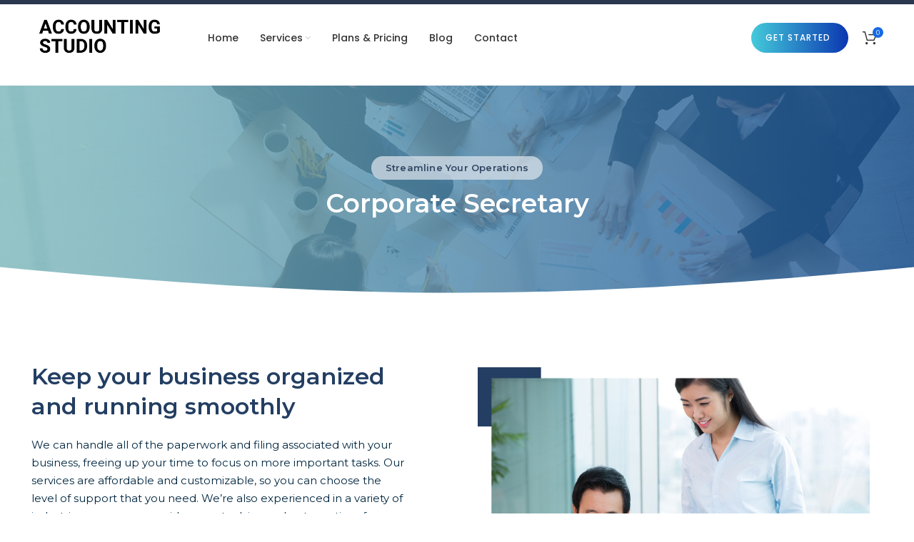

--- FILE ---
content_type: text/html; charset=UTF-8
request_url: https://accountingstudio.com.sg/corporate-secretary/
body_size: 18579
content:
<!DOCTYPE html>
<html lang="en-US">
<head>
	<meta charset="UTF-8">
	<link rel="profile" href="https://gmpg.org/xfn/11">
	<link rel="pingback" href="https://accountingstudio.com.sg/xmlrpc.php">

			<script>window.MSInputMethodContext && document.documentMode && document.write('<script src="https://accountingstudio.com.sg/wp-content/themes/woodmart/js/libs/ie11CustomProperties.min.js"><\/script>');</script>
		<title>Corporate Secretary &#8211; Accounting Studio</title>
<meta name='robots' content='max-image-preview:large' />
<link rel='dns-prefetch' href='//www.googletagmanager.com' />
<link rel='dns-prefetch' href='//fonts.googleapis.com' />
<link rel="alternate" type="application/rss+xml" title="Accounting Studio &raquo; Feed" href="https://accountingstudio.com.sg/feed/" />
<link rel="alternate" type="application/rss+xml" title="Accounting Studio &raquo; Comments Feed" href="https://accountingstudio.com.sg/comments/feed/" />
<link rel='stylesheet' id='wp-block-library-css' href='https://accountingstudio.com.sg/wp-includes/css/dist/block-library/style.min.css?ver=6.1.9' type='text/css' media='all' />
<link rel='stylesheet' id='wc-block-vendors-style-css' href='https://accountingstudio.com.sg/wp-content/plugins/woocommerce/packages/woocommerce-blocks/build/vendors-style.css?ver=5.1.0' type='text/css' media='all' />
<link rel='stylesheet' id='wc-block-style-css' href='https://accountingstudio.com.sg/wp-content/plugins/woocommerce/packages/woocommerce-blocks/build/style.css?ver=5.1.0' type='text/css' media='all' />
<link rel='stylesheet' id='classic-theme-styles-css' href='https://accountingstudio.com.sg/wp-includes/css/classic-themes.min.css?ver=1' type='text/css' media='all' />
<style id='global-styles-inline-css' type='text/css'>
body{--wp--preset--color--black: #000000;--wp--preset--color--cyan-bluish-gray: #abb8c3;--wp--preset--color--white: #ffffff;--wp--preset--color--pale-pink: #f78da7;--wp--preset--color--vivid-red: #cf2e2e;--wp--preset--color--luminous-vivid-orange: #ff6900;--wp--preset--color--luminous-vivid-amber: #fcb900;--wp--preset--color--light-green-cyan: #7bdcb5;--wp--preset--color--vivid-green-cyan: #00d084;--wp--preset--color--pale-cyan-blue: #8ed1fc;--wp--preset--color--vivid-cyan-blue: #0693e3;--wp--preset--color--vivid-purple: #9b51e0;--wp--preset--gradient--vivid-cyan-blue-to-vivid-purple: linear-gradient(135deg,rgba(6,147,227,1) 0%,rgb(155,81,224) 100%);--wp--preset--gradient--light-green-cyan-to-vivid-green-cyan: linear-gradient(135deg,rgb(122,220,180) 0%,rgb(0,208,130) 100%);--wp--preset--gradient--luminous-vivid-amber-to-luminous-vivid-orange: linear-gradient(135deg,rgba(252,185,0,1) 0%,rgba(255,105,0,1) 100%);--wp--preset--gradient--luminous-vivid-orange-to-vivid-red: linear-gradient(135deg,rgba(255,105,0,1) 0%,rgb(207,46,46) 100%);--wp--preset--gradient--very-light-gray-to-cyan-bluish-gray: linear-gradient(135deg,rgb(238,238,238) 0%,rgb(169,184,195) 100%);--wp--preset--gradient--cool-to-warm-spectrum: linear-gradient(135deg,rgb(74,234,220) 0%,rgb(151,120,209) 20%,rgb(207,42,186) 40%,rgb(238,44,130) 60%,rgb(251,105,98) 80%,rgb(254,248,76) 100%);--wp--preset--gradient--blush-light-purple: linear-gradient(135deg,rgb(255,206,236) 0%,rgb(152,150,240) 100%);--wp--preset--gradient--blush-bordeaux: linear-gradient(135deg,rgb(254,205,165) 0%,rgb(254,45,45) 50%,rgb(107,0,62) 100%);--wp--preset--gradient--luminous-dusk: linear-gradient(135deg,rgb(255,203,112) 0%,rgb(199,81,192) 50%,rgb(65,88,208) 100%);--wp--preset--gradient--pale-ocean: linear-gradient(135deg,rgb(255,245,203) 0%,rgb(182,227,212) 50%,rgb(51,167,181) 100%);--wp--preset--gradient--electric-grass: linear-gradient(135deg,rgb(202,248,128) 0%,rgb(113,206,126) 100%);--wp--preset--gradient--midnight: linear-gradient(135deg,rgb(2,3,129) 0%,rgb(40,116,252) 100%);--wp--preset--duotone--dark-grayscale: url('#wp-duotone-dark-grayscale');--wp--preset--duotone--grayscale: url('#wp-duotone-grayscale');--wp--preset--duotone--purple-yellow: url('#wp-duotone-purple-yellow');--wp--preset--duotone--blue-red: url('#wp-duotone-blue-red');--wp--preset--duotone--midnight: url('#wp-duotone-midnight');--wp--preset--duotone--magenta-yellow: url('#wp-duotone-magenta-yellow');--wp--preset--duotone--purple-green: url('#wp-duotone-purple-green');--wp--preset--duotone--blue-orange: url('#wp-duotone-blue-orange');--wp--preset--font-size--small: 13px;--wp--preset--font-size--medium: 20px;--wp--preset--font-size--large: 36px;--wp--preset--font-size--x-large: 42px;--wp--preset--spacing--20: 0.44rem;--wp--preset--spacing--30: 0.67rem;--wp--preset--spacing--40: 1rem;--wp--preset--spacing--50: 1.5rem;--wp--preset--spacing--60: 2.25rem;--wp--preset--spacing--70: 3.38rem;--wp--preset--spacing--80: 5.06rem;}:where(.is-layout-flex){gap: 0.5em;}body .is-layout-flow > .alignleft{float: left;margin-inline-start: 0;margin-inline-end: 2em;}body .is-layout-flow > .alignright{float: right;margin-inline-start: 2em;margin-inline-end: 0;}body .is-layout-flow > .aligncenter{margin-left: auto !important;margin-right: auto !important;}body .is-layout-constrained > .alignleft{float: left;margin-inline-start: 0;margin-inline-end: 2em;}body .is-layout-constrained > .alignright{float: right;margin-inline-start: 2em;margin-inline-end: 0;}body .is-layout-constrained > .aligncenter{margin-left: auto !important;margin-right: auto !important;}body .is-layout-constrained > :where(:not(.alignleft):not(.alignright):not(.alignfull)){max-width: var(--wp--style--global--content-size);margin-left: auto !important;margin-right: auto !important;}body .is-layout-constrained > .alignwide{max-width: var(--wp--style--global--wide-size);}body .is-layout-flex{display: flex;}body .is-layout-flex{flex-wrap: wrap;align-items: center;}body .is-layout-flex > *{margin: 0;}:where(.wp-block-columns.is-layout-flex){gap: 2em;}.has-black-color{color: var(--wp--preset--color--black) !important;}.has-cyan-bluish-gray-color{color: var(--wp--preset--color--cyan-bluish-gray) !important;}.has-white-color{color: var(--wp--preset--color--white) !important;}.has-pale-pink-color{color: var(--wp--preset--color--pale-pink) !important;}.has-vivid-red-color{color: var(--wp--preset--color--vivid-red) !important;}.has-luminous-vivid-orange-color{color: var(--wp--preset--color--luminous-vivid-orange) !important;}.has-luminous-vivid-amber-color{color: var(--wp--preset--color--luminous-vivid-amber) !important;}.has-light-green-cyan-color{color: var(--wp--preset--color--light-green-cyan) !important;}.has-vivid-green-cyan-color{color: var(--wp--preset--color--vivid-green-cyan) !important;}.has-pale-cyan-blue-color{color: var(--wp--preset--color--pale-cyan-blue) !important;}.has-vivid-cyan-blue-color{color: var(--wp--preset--color--vivid-cyan-blue) !important;}.has-vivid-purple-color{color: var(--wp--preset--color--vivid-purple) !important;}.has-black-background-color{background-color: var(--wp--preset--color--black) !important;}.has-cyan-bluish-gray-background-color{background-color: var(--wp--preset--color--cyan-bluish-gray) !important;}.has-white-background-color{background-color: var(--wp--preset--color--white) !important;}.has-pale-pink-background-color{background-color: var(--wp--preset--color--pale-pink) !important;}.has-vivid-red-background-color{background-color: var(--wp--preset--color--vivid-red) !important;}.has-luminous-vivid-orange-background-color{background-color: var(--wp--preset--color--luminous-vivid-orange) !important;}.has-luminous-vivid-amber-background-color{background-color: var(--wp--preset--color--luminous-vivid-amber) !important;}.has-light-green-cyan-background-color{background-color: var(--wp--preset--color--light-green-cyan) !important;}.has-vivid-green-cyan-background-color{background-color: var(--wp--preset--color--vivid-green-cyan) !important;}.has-pale-cyan-blue-background-color{background-color: var(--wp--preset--color--pale-cyan-blue) !important;}.has-vivid-cyan-blue-background-color{background-color: var(--wp--preset--color--vivid-cyan-blue) !important;}.has-vivid-purple-background-color{background-color: var(--wp--preset--color--vivid-purple) !important;}.has-black-border-color{border-color: var(--wp--preset--color--black) !important;}.has-cyan-bluish-gray-border-color{border-color: var(--wp--preset--color--cyan-bluish-gray) !important;}.has-white-border-color{border-color: var(--wp--preset--color--white) !important;}.has-pale-pink-border-color{border-color: var(--wp--preset--color--pale-pink) !important;}.has-vivid-red-border-color{border-color: var(--wp--preset--color--vivid-red) !important;}.has-luminous-vivid-orange-border-color{border-color: var(--wp--preset--color--luminous-vivid-orange) !important;}.has-luminous-vivid-amber-border-color{border-color: var(--wp--preset--color--luminous-vivid-amber) !important;}.has-light-green-cyan-border-color{border-color: var(--wp--preset--color--light-green-cyan) !important;}.has-vivid-green-cyan-border-color{border-color: var(--wp--preset--color--vivid-green-cyan) !important;}.has-pale-cyan-blue-border-color{border-color: var(--wp--preset--color--pale-cyan-blue) !important;}.has-vivid-cyan-blue-border-color{border-color: var(--wp--preset--color--vivid-cyan-blue) !important;}.has-vivid-purple-border-color{border-color: var(--wp--preset--color--vivid-purple) !important;}.has-vivid-cyan-blue-to-vivid-purple-gradient-background{background: var(--wp--preset--gradient--vivid-cyan-blue-to-vivid-purple) !important;}.has-light-green-cyan-to-vivid-green-cyan-gradient-background{background: var(--wp--preset--gradient--light-green-cyan-to-vivid-green-cyan) !important;}.has-luminous-vivid-amber-to-luminous-vivid-orange-gradient-background{background: var(--wp--preset--gradient--luminous-vivid-amber-to-luminous-vivid-orange) !important;}.has-luminous-vivid-orange-to-vivid-red-gradient-background{background: var(--wp--preset--gradient--luminous-vivid-orange-to-vivid-red) !important;}.has-very-light-gray-to-cyan-bluish-gray-gradient-background{background: var(--wp--preset--gradient--very-light-gray-to-cyan-bluish-gray) !important;}.has-cool-to-warm-spectrum-gradient-background{background: var(--wp--preset--gradient--cool-to-warm-spectrum) !important;}.has-blush-light-purple-gradient-background{background: var(--wp--preset--gradient--blush-light-purple) !important;}.has-blush-bordeaux-gradient-background{background: var(--wp--preset--gradient--blush-bordeaux) !important;}.has-luminous-dusk-gradient-background{background: var(--wp--preset--gradient--luminous-dusk) !important;}.has-pale-ocean-gradient-background{background: var(--wp--preset--gradient--pale-ocean) !important;}.has-electric-grass-gradient-background{background: var(--wp--preset--gradient--electric-grass) !important;}.has-midnight-gradient-background{background: var(--wp--preset--gradient--midnight) !important;}.has-small-font-size{font-size: var(--wp--preset--font-size--small) !important;}.has-medium-font-size{font-size: var(--wp--preset--font-size--medium) !important;}.has-large-font-size{font-size: var(--wp--preset--font-size--large) !important;}.has-x-large-font-size{font-size: var(--wp--preset--font-size--x-large) !important;}
.wp-block-navigation a:where(:not(.wp-element-button)){color: inherit;}
:where(.wp-block-columns.is-layout-flex){gap: 2em;}
.wp-block-pullquote{font-size: 1.5em;line-height: 1.6;}
</style>
<style id='woocommerce-inline-inline-css' type='text/css'>
.woocommerce form .form-row .required { visibility: visible; }
</style>
<link rel='stylesheet' id='js_composer_front-css' href='https://accountingstudio.com.sg/wp-content/plugins/js_composer/assets/css/js_composer.min.css?ver=6.6.0' type='text/css' media='all' />
<link rel='stylesheet' id='bootstrap-css' href='https://accountingstudio.com.sg/wp-content/themes/woodmart/css/bootstrap.min.css?ver=6.1.3' type='text/css' media='all' />
<link rel='stylesheet' id='woodmart-style-css' href='https://accountingstudio.com.sg/wp-content/themes/woodmart/css/parts/base.min.css?ver=6.1.3' type='text/css' media='all' />
<link rel='stylesheet' id='wd-widget-wd-recent-posts-css' href='https://accountingstudio.com.sg/wp-content/themes/woodmart/css/parts/widget-wd-recent-posts.min.css?ver=6.1.3' type='text/css' media='all' />
<link rel='stylesheet' id='wd-widget-wd-layered-nav-product-cat-css' href='https://accountingstudio.com.sg/wp-content/themes/woodmart/css/parts/woo-widget-wd-layered-nav-product-cat.min.css?ver=6.1.3' type='text/css' media='all' />
<link rel='stylesheet' id='wd-widget-product-list-css' href='https://accountingstudio.com.sg/wp-content/themes/woodmart/css/parts/woo-widget-product-list.min.css?ver=6.1.3' type='text/css' media='all' />
<link rel='stylesheet' id='wd-footer-base-css' href='https://accountingstudio.com.sg/wp-content/themes/woodmart/css/parts/footer-base.min.css?ver=6.1.3' type='text/css' media='all' />
<link rel='stylesheet' id='wd-wp-gutenberg-css' href='https://accountingstudio.com.sg/wp-content/themes/woodmart/css/parts/wp-gutenberg.min.css?ver=6.1.3' type='text/css' media='all' />
<link rel='stylesheet' id='wd-revolution-slider-css' href='https://accountingstudio.com.sg/wp-content/themes/woodmart/css/parts/int-revolution-slider.min.css?ver=6.1.3' type='text/css' media='all' />
<link rel='stylesheet' id='wd-wpbakery-base-css' href='https://accountingstudio.com.sg/wp-content/themes/woodmart/css/parts/int-wpbakery-base.min.css?ver=6.1.3' type='text/css' media='all' />
<link rel='stylesheet' id='wd-notices-fixed-css' href='https://accountingstudio.com.sg/wp-content/themes/woodmart/css/parts/mod-notices-fixed.min.css?ver=6.1.3' type='text/css' media='all' />
<link rel='stylesheet' id='wd-woocommerce-base-css' href='https://accountingstudio.com.sg/wp-content/themes/woodmart/css/parts/woocommerce-base.min.css?ver=6.1.3' type='text/css' media='all' />
<link rel='stylesheet' id='child-style-css' href='https://accountingstudio.com.sg/wp-content/themes/woodmart-child/style.css?ver=6.1.3' type='text/css' media='all' />
<link rel='stylesheet' id='wd-header-base-css' href='https://accountingstudio.com.sg/wp-content/themes/woodmart/css/parts/header-base.min.css?ver=6.1.3' type='text/css' media='all' />
<link rel='stylesheet' id='wd-mod-tools-css' href='https://accountingstudio.com.sg/wp-content/themes/woodmart/css/parts/mod-tools.min.css?ver=6.1.3' type='text/css' media='all' />
<link rel='stylesheet' id='wd-header-elements-base-css' href='https://accountingstudio.com.sg/wp-content/themes/woodmart/css/parts/header-el-base.min.css?ver=6.1.3' type='text/css' media='all' />
<link rel='stylesheet' id='wd-header-cart-side-css' href='https://accountingstudio.com.sg/wp-content/themes/woodmart/css/parts/header-el-cart-side.min.css?ver=6.1.3' type='text/css' media='all' />
<link rel='stylesheet' id='wd-header-cart-css' href='https://accountingstudio.com.sg/wp-content/themes/woodmart/css/parts/header-el-cart.min.css?ver=6.1.3' type='text/css' media='all' />
<link rel='stylesheet' id='wd-widget-shopping-cart-css' href='https://accountingstudio.com.sg/wp-content/themes/woodmart/css/parts/woo-widget-shopping-cart.min.css?ver=6.1.3' type='text/css' media='all' />
<link rel='stylesheet' id='wd-animations-css' href='https://accountingstudio.com.sg/wp-content/themes/woodmart/css/parts/mod-animations.min.css?ver=6.1.3' type='text/css' media='all' />
<link rel='stylesheet' id='wd-section-title-css' href='https://accountingstudio.com.sg/wp-content/themes/woodmart/css/parts/el-section-title.min.css?ver=6.1.3' type='text/css' media='all' />
<link rel='stylesheet' id='wd-dividers-css' href='https://accountingstudio.com.sg/wp-content/themes/woodmart/css/parts/el-row-divider.min.css?ver=6.1.3' type='text/css' media='all' />
<link rel='stylesheet' id='wd-responsive-text-css' href='https://accountingstudio.com.sg/wp-content/themes/woodmart/css/parts/el-responsive-text.min.css?ver=6.1.3' type='text/css' media='all' />
<link rel='stylesheet' id='wd-info-box-css' href='https://accountingstudio.com.sg/wp-content/themes/woodmart/css/parts/el-info-box.min.css?ver=6.1.3' type='text/css' media='all' />
<link rel='stylesheet' id='wd-social-icons-css' href='https://accountingstudio.com.sg/wp-content/themes/woodmart/css/parts/el-social-icons.min.css?ver=6.1.3' type='text/css' media='all' />
<link rel='stylesheet' id='wd-list-css' href='https://accountingstudio.com.sg/wp-content/themes/woodmart/css/parts/el-list.min.css?ver=6.1.3' type='text/css' media='all' />
<link rel='stylesheet' id='wd-scroll-top-css' href='https://accountingstudio.com.sg/wp-content/themes/woodmart/css/parts/opt-scrolltotop.min.css?ver=6.1.3' type='text/css' media='all' />
<link rel='stylesheet' id='xts-style-header_808525-css' href='https://accountingstudio.com.sg/wp-content/uploads/2022/09/xts-header_808525-1663657315.css?ver=6.1.3' type='text/css' media='all' />
<link rel='stylesheet' id='xts-style-theme_settings_default-css' href='https://accountingstudio.com.sg/wp-content/uploads/2023/09/xts-theme_settings_default-1695608755.css?ver=6.1.3' type='text/css' media='all' />
<link rel='stylesheet' id='xts-google-fonts-css' href='https://fonts.googleapis.com/css?family=Montserrat%3A400%2C600%7CPoppins%3A400%2C600%2C100%2C500&#038;ver=6.1.3' type='text/css' media='all' />
<script type='text/javascript' src='https://accountingstudio.com.sg/wp-includes/js/jquery/jquery.min.js?ver=3.6.1' id='jquery-core-js'></script>
<script type='text/javascript' src='https://accountingstudio.com.sg/wp-includes/js/jquery/jquery-migrate.min.js?ver=3.3.2' id='jquery-migrate-js'></script>
<script type='text/javascript' src='https://accountingstudio.com.sg/wp-content/plugins/woocommerce/assets/js/jquery-blockui/jquery.blockUI.min.js?ver=2.70' id='jquery-blockui-js'></script>
<script type='text/javascript' id='wc-add-to-cart-js-extra'>
/* <![CDATA[ */
var wc_add_to_cart_params = {"ajax_url":"\/wp-admin\/admin-ajax.php","wc_ajax_url":"\/?wc-ajax=%%endpoint%%","i18n_view_cart":"View cart","cart_url":"https:\/\/accountingstudio.com.sg\/cart\/","is_cart":"","cart_redirect_after_add":"no"};
/* ]]> */
</script>
<script type='text/javascript' src='https://accountingstudio.com.sg/wp-content/plugins/woocommerce/assets/js/frontend/add-to-cart.min.js?ver=5.4.1' id='wc-add-to-cart-js'></script>
<script type='text/javascript' src='https://accountingstudio.com.sg/wp-content/plugins/js_composer/assets/js/vendors/woocommerce-add-to-cart.js?ver=6.6.0' id='vc_woocommerce-add-to-cart-js-js'></script>

<!-- Google Analytics snippet added by Site Kit -->
<script type='text/javascript' src='https://www.googletagmanager.com/gtag/js?id=UA-199001307-35' id='google_gtagjs-js' async></script>
<script type='text/javascript' id='google_gtagjs-js-after'>
window.dataLayer = window.dataLayer || [];function gtag(){dataLayer.push(arguments);}
gtag('set', 'linker', {"domains":["accountingstudio.com.sg"]} );
gtag("js", new Date());
gtag("set", "developer_id.dZTNiMT", true);
gtag("config", "UA-199001307-35", {"anonymize_ip":true});
gtag("config", "G-PWR7G2CLGW");
</script>

<!-- End Google Analytics snippet added by Site Kit -->
<script type='text/javascript' src='https://accountingstudio.com.sg/wp-content/themes/woodmart/js/libs/device.min.js?ver=6.1.3' id='wd-device-library-js'></script>
<link rel="https://api.w.org/" href="https://accountingstudio.com.sg/wp-json/" /><link rel="alternate" type="application/json" href="https://accountingstudio.com.sg/wp-json/wp/v2/pages/3761" /><link rel="EditURI" type="application/rsd+xml" title="RSD" href="https://accountingstudio.com.sg/xmlrpc.php?rsd" />
<link rel="wlwmanifest" type="application/wlwmanifest+xml" href="https://accountingstudio.com.sg/wp-includes/wlwmanifest.xml" />
<meta name="generator" content="WordPress 6.1.9" />
<meta name="generator" content="WooCommerce 5.4.1" />
<link rel="canonical" href="https://accountingstudio.com.sg/corporate-secretary/" />
<link rel='shortlink' href='https://accountingstudio.com.sg/?p=3761' />
<link rel="alternate" type="application/json+oembed" href="https://accountingstudio.com.sg/wp-json/oembed/1.0/embed?url=https%3A%2F%2Faccountingstudio.com.sg%2Fcorporate-secretary%2F" />
<link rel="alternate" type="text/xml+oembed" href="https://accountingstudio.com.sg/wp-json/oembed/1.0/embed?url=https%3A%2F%2Faccountingstudio.com.sg%2Fcorporate-secretary%2F&#038;format=xml" />
<meta name="generator" content="Site Kit by Google 1.83.0" /><script type='text/javascript'>
/* <![CDATA[ */
var VPData = {"__":{"couldnt_retrieve_vp":"Couldn't retrieve Visual Portfolio ID.","pswp_close":"Close (Esc)","pswp_share":"Share","pswp_fs":"Toggle fullscreen","pswp_zoom":"Zoom in\/out","pswp_prev":"Previous (arrow left)","pswp_next":"Next (arrow right)","pswp_share_fb":"Share on Facebook","pswp_share_tw":"Tweet","pswp_share_pin":"Pin it","fancybox_close":"Close","fancybox_next":"Next","fancybox_prev":"Previous","fancybox_error":"The requested content cannot be loaded. <br \/> Please try again later.","fancybox_play_start":"Start slideshow","fancybox_play_stop":"Pause slideshow","fancybox_full_screen":"Full screen","fancybox_thumbs":"Thumbnails","fancybox_download":"Download","fancybox_share":"Share","fancybox_zoom":"Zoom"},"settingsPopupGallery":{"enable_on_wordpress_images":false,"vendor":"fancybox","deep_linking":false,"deep_linking_url_to_share_images":false,"show_arrows":true,"show_counter":true,"show_zoom_button":true,"show_fullscreen_button":true,"show_share_button":true,"show_close_button":true,"show_thumbs":true,"show_download_button":false,"show_slideshow":false,"click_to_zoom":true},"screenSizes":[320,576,768,992,1200]};
/* ]]> */
</script>
<meta name="theme-color" content="">					<meta name="viewport" content="width=device-width, initial-scale=1.0, maximum-scale=1.0, user-scalable=no">
							
					<script type="text/javascript">
jQuery(document).ready(function($){
	$('#wp-admin-bar-wp-logo > .ab-item .ab-icon').prepend('<img class="wlb-custom-header-logo" src="https://accountingstudio.com.sg/wp-content/themes/woodmart-child/images/pxicon.jpg" />');
	$('#wp-admin-bar-wp-logo > .ab-item .ab-icon').css('background-image','none');
	$('#wpadminbar .wlb-custom-header-logo')
		.css('float','none')
		.css('clear','both')
		.css('position','relative')
		.css('width','100%')
		.css('height','100%')
	;
		$('#wp-admin-bar-wp-logo > .ab-item .ab-icon').css('width','20px');
			$('#wp-admin-bar-wp-logo > a.ab-item').attr('href','https://pixelmechanics.com.sg/').attr('title','Pixel Mechanics');
	
	});
</script>
<style>
#wpadminbar #wp-admin-bar-wp-logo>.ab-item .ab-icon:before {
	content: '' !important;
}
</style>
<link rel="icon" type="image/png" href="https://accountingstudio.com.sg/wp-content/themes/woodmart-child/images/pxicon.jpg">	<noscript><style>.woocommerce-product-gallery{ opacity: 1 !important; }</style></noscript>
	<meta name="generator" content="Powered by WPBakery Page Builder - drag and drop page builder for WordPress."/>
<noscript><style>.lazyload[data-src]{display:none !important;}</style></noscript><style>.lazyload{background-image:none !important;}.lazyload:before{background-image:none !important;}</style><meta name="generator" content="Powered by Slider Revolution 6.7.31 - responsive, Mobile-Friendly Slider Plugin for WordPress with comfortable drag and drop interface." />
<link rel="icon" href="https://accountingstudio.com.sg/wp-content/uploads/2022/05/cropped-Copy-of-Accounting-Studio-32x32.png" sizes="32x32" />
<link rel="icon" href="https://accountingstudio.com.sg/wp-content/uploads/2022/05/cropped-Copy-of-Accounting-Studio-192x192.png" sizes="192x192" />
<link rel="apple-touch-icon" href="https://accountingstudio.com.sg/wp-content/uploads/2022/05/cropped-Copy-of-Accounting-Studio-180x180.png" />
<meta name="msapplication-TileImage" content="https://accountingstudio.com.sg/wp-content/uploads/2022/05/cropped-Copy-of-Accounting-Studio-270x270.png" />
<script>function setREVStartSize(e){
			//window.requestAnimationFrame(function() {
				window.RSIW = window.RSIW===undefined ? window.innerWidth : window.RSIW;
				window.RSIH = window.RSIH===undefined ? window.innerHeight : window.RSIH;
				try {
					var pw = document.getElementById(e.c).parentNode.offsetWidth,
						newh;
					pw = pw===0 || isNaN(pw) || (e.l=="fullwidth" || e.layout=="fullwidth") ? window.RSIW : pw;
					e.tabw = e.tabw===undefined ? 0 : parseInt(e.tabw);
					e.thumbw = e.thumbw===undefined ? 0 : parseInt(e.thumbw);
					e.tabh = e.tabh===undefined ? 0 : parseInt(e.tabh);
					e.thumbh = e.thumbh===undefined ? 0 : parseInt(e.thumbh);
					e.tabhide = e.tabhide===undefined ? 0 : parseInt(e.tabhide);
					e.thumbhide = e.thumbhide===undefined ? 0 : parseInt(e.thumbhide);
					e.mh = e.mh===undefined || e.mh=="" || e.mh==="auto" ? 0 : parseInt(e.mh,0);
					if(e.layout==="fullscreen" || e.l==="fullscreen")
						newh = Math.max(e.mh,window.RSIH);
					else{
						e.gw = Array.isArray(e.gw) ? e.gw : [e.gw];
						for (var i in e.rl) if (e.gw[i]===undefined || e.gw[i]===0) e.gw[i] = e.gw[i-1];
						e.gh = e.el===undefined || e.el==="" || (Array.isArray(e.el) && e.el.length==0)? e.gh : e.el;
						e.gh = Array.isArray(e.gh) ? e.gh : [e.gh];
						for (var i in e.rl) if (e.gh[i]===undefined || e.gh[i]===0) e.gh[i] = e.gh[i-1];
											
						var nl = new Array(e.rl.length),
							ix = 0,
							sl;
						e.tabw = e.tabhide>=pw ? 0 : e.tabw;
						e.thumbw = e.thumbhide>=pw ? 0 : e.thumbw;
						e.tabh = e.tabhide>=pw ? 0 : e.tabh;
						e.thumbh = e.thumbhide>=pw ? 0 : e.thumbh;
						for (var i in e.rl) nl[i] = e.rl[i]<window.RSIW ? 0 : e.rl[i];
						sl = nl[0];
						for (var i in nl) if (sl>nl[i] && nl[i]>0) { sl = nl[i]; ix=i;}
						var m = pw>(e.gw[ix]+e.tabw+e.thumbw) ? 1 : (pw-(e.tabw+e.thumbw)) / (e.gw[ix]);
						newh =  (e.gh[ix] * m) + (e.tabh + e.thumbh);
					}
					var el = document.getElementById(e.c);
					if (el!==null && el) el.style.height = newh+"px";
					el = document.getElementById(e.c+"_wrapper");
					if (el!==null && el) {
						el.style.height = newh+"px";
						el.style.display = "block";
					}
				} catch(e){
					console.log("Failure at Presize of Slider:" + e)
				}
			//});
		  };</script>
		<style type="text/css" id="wp-custom-css">
			.gform_title {
  display: none;
}
		</style>
		<style>
		
		</style><style data-type="woodmart_shortcodes-custom-css">#wd-6322c556cc066 .woodmart-title-container{line-height:46px ;font-size:36px ;color:#ffffff ;}#wd-6322c556cc066 .title-subtitle{color:#ffffff ;background-color:#233e62 ;}#wd-6316b0080f9b3 svg{fill:#ffffff ;}#wd-6322c56f3291a .woodmart-title-container{line-height:42px ;font-size:32px ;color:#233e62 ;}#wd-6315aea889d8e .woodmart-text-block{line-height:25px ;font-size:15px ;}#wd-6315aeaca2414 .woodmart-text-block{line-height:25px ;font-size:15px ;}#wd-6311cdeaf0edf .woodmart-title-container{line-height:38px ;font-size:28px ;color:#233e62 ;}#wd-6311ce3fb6d00 .woodmart-text-block{line-height:25px ;font-size:15px ;}#wd-6311d629c64ad .woodmart-text-block{line-height:25px ;font-size:15px ;}#wd-6315af021cbfa .info-box-title{line-height:25px ;font-size:15px ;color:#233e62 ;}#wd-6315af0a7257b .info-box-title{line-height:25px ;font-size:15px ;color:#233e62 ;}#wd-6315af11caadf .info-box-title{line-height:25px ;font-size:15px ;color:#233e62 ;}#wd-6315af1c2764a .info-box-title{line-height:25px ;font-size:15px ;color:#233e62 ;}#wd-6315af21d1154 .info-box-title{line-height:25px ;font-size:15px ;color:#233e62 ;}#wd-6315af25586c0 .info-box-title{line-height:25px ;font-size:15px ;color:#233e62 ;}#wd-6315af372f5c5 .info-box-title{line-height:25px ;font-size:15px ;color:#233e62 ;}#wd-6315c69be3bdf .info-box-title{line-height:25px ;font-size:15px ;color:#233e62 ;}#wd-6315af57d2510 .info-box-title{line-height:25px ;font-size:15px ;color:#233e62 ;}#wd-6315af5ba0977 .info-box-title{line-height:25px ;font-size:15px ;color:#233e62 ;}#wd-6315af5f47ac7 .info-box-title{line-height:25px ;font-size:15px ;color:#233e62 ;}#wd-6315af62c4409 .info-box-title{line-height:25px ;font-size:15px ;color:#233e62 ;}#wd-6315af66d9e4e .info-box-title{line-height:25px ;font-size:15px ;color:#233e62 ;}#wd-6315af6a53569 .info-box-title{line-height:25px ;font-size:15px ;color:#233e62 ;}#wd-6315af6e33451 .info-box-title{line-height:25px ;font-size:15px ;color:#233e62 ;}#wd-6315af71deaec .info-box-title{line-height:25px ;font-size:15px ;color:#233e62 ;}#wd-6315af756bbde .info-box-title{line-height:25px ;font-size:15px ;color:#233e62 ;}#wd-6322c5ab31a8c .woodmart-title-container{line-height:42px ;font-size:32px ;color:#233e62 ;}#wd-6311c4bed4936 .woodmart-title-container{line-height:44px ;font-size:34px ;color:#233e62 ;}#wd-6311d64bcbfef .woodmart-text-block{line-height:25px ;font-size:15px ;}#wd-6311d65a55fda .woodmart-text-block{line-height:25px ;font-size:15px ;}#wd-6311d6698dcda .woodmart-text-block{line-height:25px ;font-size:15px ;}@media (max-width: 1024px) {#wd-6322c556cc066 .woodmart-title-container{line-height:46px ;font-size:36px ;}#wd-6322c56f3291a .woodmart-title-container{line-height:42px ;font-size:32px ;}#wd-6311cdeaf0edf .woodmart-title-container{line-height:38px ;font-size:28px ;}#wd-6322c5ab31a8c .woodmart-title-container{line-height:42px ;font-size:32px ;}#wd-6311c4bed4936 .woodmart-title-container{line-height:42px ;font-size:32px ;}}@media (max-width: 767px) {#wd-6322c556cc066 .woodmart-title-container{line-height:36px ;font-size:26px ;}#wd-6322c56f3291a .woodmart-title-container{line-height:38px ;font-size:28px ;}#wd-6311cdeaf0edf .woodmart-title-container{line-height:38px ;font-size:28px ;}#wd-6322c5ab31a8c .woodmart-title-container{line-height:36px ;font-size:26px ;}#wd-6311c4bed4936 .woodmart-title-container{line-height:42px ;font-size:32px ;}}</style><style type="text/css" data-type="vc_shortcodes-custom-css">.vc_custom_1662431181247{margin-top: 120px !important;background-image: url(https://accountingstudio.com.sg/wp-content/uploads/2022/09/asian-businessman-presenting-business-plan-charts2.png?id=3815) !important;background-position: center !important;background-repeat: no-repeat !important;background-size: cover !important;}.vc_custom_1662365384711{margin-top: 0px !important;border-top-width: 0px !important;border-bottom-width: 0px !important;padding-top: 0px !important;padding-bottom: 0px !important;}.vc_custom_1662365614063{margin-bottom: 10vh !important;padding-bottom: 30px !important;background-color: #f9faff !important;}.vc_custom_1662108754507{margin-top: 6vh !important;margin-bottom: -30px !important;border-bottom-width: 0px !important;padding-bottom: 0px !important;}.vc_custom_1662101857999{margin-top: -30px !important;margin-bottom: -30px !important;border-top-width: 0px !important;border-bottom-width: 0px !important;padding-top: 0px !important;padding-bottom: 0px !important;}.vc_custom_1662101827646{margin-top: -30px !important;border-top-width: 0px !important;padding-top: 0px !important;}.vc_custom_1662108879465{margin-bottom: 4vh !important;}.vc_custom_1662431212393{padding-top: 0px !important;padding-bottom: 0px !important;background-position: center !important;background-repeat: no-repeat !important;background-size: cover !important;}.vc_custom_1663223131224{margin-top: 4vh !important;}.vc_custom_1662365589032{margin-top: 20px !important;}.vc_custom_1663223150675{margin-top: 4vh !important;margin-bottom: 20px !important;border-bottom-width: 0px !important;padding-bottom: 0px !important;}.vc_custom_1662365065996{margin-top: 6vh !important;}.vc_custom_1662111217150{margin-top: 4vh !important;margin-bottom: 20px !important;}.vc_custom_1663223191316{margin-right: 10px !important;margin-bottom: 35px !important;margin-left: 10px !important;padding-top: 0px !important;padding-right: 15px !important;padding-bottom: 10px !important;padding-left: 15px !important;background-color: #ffffff !important;border-radius: 20px !important;}.vc_custom_1662365447604{margin-bottom: 8px !important;border-bottom-width: 0px !important;padding-bottom: 0px !important;}.vc_custom_1662365455095{margin-bottom: 8px !important;border-bottom-width: 0px !important;padding-bottom: 0px !important;}.vc_custom_1662365459119{margin-bottom: 8px !important;border-bottom-width: 0px !important;padding-bottom: 0px !important;}.vc_custom_1662365471317{margin-bottom: 8px !important;border-bottom-width: 0px !important;padding-bottom: 0px !important;}.vc_custom_1662365474865{margin-bottom: 8px !important;border-bottom-width: 0px !important;padding-bottom: 0px !important;}.vc_custom_1662365478385{margin-bottom: 8px !important;border-bottom-width: 0px !important;padding-bottom: 0px !important;}.vc_custom_1662365497021{margin-bottom: 8px !important;border-bottom-width: 0px !important;padding-bottom: 0px !important;}.vc_custom_1662371487241{margin-bottom: 8px !important;border-bottom-width: 0px !important;padding-bottom: 0px !important;}.vc_custom_1662365529160{margin-bottom: 8px !important;border-bottom-width: 0px !important;padding-bottom: 0px !important;}.vc_custom_1662365532510{margin-bottom: 8px !important;border-bottom-width: 0px !important;padding-bottom: 0px !important;}.vc_custom_1662365535740{margin-bottom: 8px !important;border-bottom-width: 0px !important;padding-bottom: 0px !important;}.vc_custom_1662365540132{margin-bottom: 8px !important;border-bottom-width: 0px !important;padding-bottom: 0px !important;}.vc_custom_1662365543977{margin-bottom: 8px !important;border-bottom-width: 0px !important;padding-bottom: 0px !important;}.vc_custom_1662365547735{margin-bottom: 8px !important;border-bottom-width: 0px !important;padding-bottom: 0px !important;}.vc_custom_1662365551583{margin-bottom: 8px !important;border-bottom-width: 0px !important;padding-bottom: 0px !important;}.vc_custom_1662365554986{margin-bottom: 8px !important;border-bottom-width: 0px !important;padding-bottom: 0px !important;}.vc_custom_1662365558615{margin-bottom: 8px !important;border-bottom-width: 0px !important;padding-bottom: 0px !important;}.vc_custom_1662108724008{margin-top: 6vh !important;margin-bottom: 30px !important;padding-top: 0px !important;}.vc_custom_1663223213333{margin-bottom: 20px !important;}.vc_custom_1662102535455{margin-bottom: -30px !important;}.vc_custom_1662108871767{margin-top: 4vh !important;margin-bottom: 20px !important;}</style><noscript><style> .wpb_animate_when_almost_visible { opacity: 1; }</style></noscript></head>

<body data-rsssl=1 class="page-template-default page page-id-3761 theme-woodmart woocommerce-no-js wrapper-full-width  woodmart-ajax-shop-on offcanvas-sidebar-mobile offcanvas-sidebar-tablet notifications-sticky wd-header-overlap wpb-js-composer js-comp-ver-6.6.0 vc_responsive">
			<svg xmlns="http://www.w3.org/2000/svg" viewBox="0 0 0 0" width="0" height="0" focusable="false" role="none" style="visibility: hidden; position: absolute; left: -9999px; overflow: hidden;" ><defs><filter id="wp-duotone-dark-grayscale"><feColorMatrix color-interpolation-filters="sRGB" type="matrix" values=" .299 .587 .114 0 0 .299 .587 .114 0 0 .299 .587 .114 0 0 .299 .587 .114 0 0 " /><feComponentTransfer color-interpolation-filters="sRGB" ><feFuncR type="table" tableValues="0 0.49803921568627" /><feFuncG type="table" tableValues="0 0.49803921568627" /><feFuncB type="table" tableValues="0 0.49803921568627" /><feFuncA type="table" tableValues="1 1" /></feComponentTransfer><feComposite in2="SourceGraphic" operator="in" /></filter></defs></svg><svg xmlns="http://www.w3.org/2000/svg" viewBox="0 0 0 0" width="0" height="0" focusable="false" role="none" style="visibility: hidden; position: absolute; left: -9999px; overflow: hidden;" ><defs><filter id="wp-duotone-grayscale"><feColorMatrix color-interpolation-filters="sRGB" type="matrix" values=" .299 .587 .114 0 0 .299 .587 .114 0 0 .299 .587 .114 0 0 .299 .587 .114 0 0 " /><feComponentTransfer color-interpolation-filters="sRGB" ><feFuncR type="table" tableValues="0 1" /><feFuncG type="table" tableValues="0 1" /><feFuncB type="table" tableValues="0 1" /><feFuncA type="table" tableValues="1 1" /></feComponentTransfer><feComposite in2="SourceGraphic" operator="in" /></filter></defs></svg><svg xmlns="http://www.w3.org/2000/svg" viewBox="0 0 0 0" width="0" height="0" focusable="false" role="none" style="visibility: hidden; position: absolute; left: -9999px; overflow: hidden;" ><defs><filter id="wp-duotone-purple-yellow"><feColorMatrix color-interpolation-filters="sRGB" type="matrix" values=" .299 .587 .114 0 0 .299 .587 .114 0 0 .299 .587 .114 0 0 .299 .587 .114 0 0 " /><feComponentTransfer color-interpolation-filters="sRGB" ><feFuncR type="table" tableValues="0.54901960784314 0.98823529411765" /><feFuncG type="table" tableValues="0 1" /><feFuncB type="table" tableValues="0.71764705882353 0.25490196078431" /><feFuncA type="table" tableValues="1 1" /></feComponentTransfer><feComposite in2="SourceGraphic" operator="in" /></filter></defs></svg><svg xmlns="http://www.w3.org/2000/svg" viewBox="0 0 0 0" width="0" height="0" focusable="false" role="none" style="visibility: hidden; position: absolute; left: -9999px; overflow: hidden;" ><defs><filter id="wp-duotone-blue-red"><feColorMatrix color-interpolation-filters="sRGB" type="matrix" values=" .299 .587 .114 0 0 .299 .587 .114 0 0 .299 .587 .114 0 0 .299 .587 .114 0 0 " /><feComponentTransfer color-interpolation-filters="sRGB" ><feFuncR type="table" tableValues="0 1" /><feFuncG type="table" tableValues="0 0.27843137254902" /><feFuncB type="table" tableValues="0.5921568627451 0.27843137254902" /><feFuncA type="table" tableValues="1 1" /></feComponentTransfer><feComposite in2="SourceGraphic" operator="in" /></filter></defs></svg><svg xmlns="http://www.w3.org/2000/svg" viewBox="0 0 0 0" width="0" height="0" focusable="false" role="none" style="visibility: hidden; position: absolute; left: -9999px; overflow: hidden;" ><defs><filter id="wp-duotone-midnight"><feColorMatrix color-interpolation-filters="sRGB" type="matrix" values=" .299 .587 .114 0 0 .299 .587 .114 0 0 .299 .587 .114 0 0 .299 .587 .114 0 0 " /><feComponentTransfer color-interpolation-filters="sRGB" ><feFuncR type="table" tableValues="0 0" /><feFuncG type="table" tableValues="0 0.64705882352941" /><feFuncB type="table" tableValues="0 1" /><feFuncA type="table" tableValues="1 1" /></feComponentTransfer><feComposite in2="SourceGraphic" operator="in" /></filter></defs></svg><svg xmlns="http://www.w3.org/2000/svg" viewBox="0 0 0 0" width="0" height="0" focusable="false" role="none" style="visibility: hidden; position: absolute; left: -9999px; overflow: hidden;" ><defs><filter id="wp-duotone-magenta-yellow"><feColorMatrix color-interpolation-filters="sRGB" type="matrix" values=" .299 .587 .114 0 0 .299 .587 .114 0 0 .299 .587 .114 0 0 .299 .587 .114 0 0 " /><feComponentTransfer color-interpolation-filters="sRGB" ><feFuncR type="table" tableValues="0.78039215686275 1" /><feFuncG type="table" tableValues="0 0.94901960784314" /><feFuncB type="table" tableValues="0.35294117647059 0.47058823529412" /><feFuncA type="table" tableValues="1 1" /></feComponentTransfer><feComposite in2="SourceGraphic" operator="in" /></filter></defs></svg><svg xmlns="http://www.w3.org/2000/svg" viewBox="0 0 0 0" width="0" height="0" focusable="false" role="none" style="visibility: hidden; position: absolute; left: -9999px; overflow: hidden;" ><defs><filter id="wp-duotone-purple-green"><feColorMatrix color-interpolation-filters="sRGB" type="matrix" values=" .299 .587 .114 0 0 .299 .587 .114 0 0 .299 .587 .114 0 0 .299 .587 .114 0 0 " /><feComponentTransfer color-interpolation-filters="sRGB" ><feFuncR type="table" tableValues="0.65098039215686 0.40392156862745" /><feFuncG type="table" tableValues="0 1" /><feFuncB type="table" tableValues="0.44705882352941 0.4" /><feFuncA type="table" tableValues="1 1" /></feComponentTransfer><feComposite in2="SourceGraphic" operator="in" /></filter></defs></svg><svg xmlns="http://www.w3.org/2000/svg" viewBox="0 0 0 0" width="0" height="0" focusable="false" role="none" style="visibility: hidden; position: absolute; left: -9999px; overflow: hidden;" ><defs><filter id="wp-duotone-blue-orange"><feColorMatrix color-interpolation-filters="sRGB" type="matrix" values=" .299 .587 .114 0 0 .299 .587 .114 0 0 .299 .587 .114 0 0 .299 .587 .114 0 0 " /><feComponentTransfer color-interpolation-filters="sRGB" ><feFuncR type="table" tableValues="0.098039215686275 1" /><feFuncG type="table" tableValues="0 0.66274509803922" /><feFuncB type="table" tableValues="0.84705882352941 0.41960784313725" /><feFuncA type="table" tableValues="1 1" /></feComponentTransfer><feComposite in2="SourceGraphic" operator="in" /></filter></defs></svg>	
	
	<div class="website-wrapper">
									<header class="whb-header whb-overcontent whb-full-width whb-sticky-shadow whb-scroll-slide whb-sticky-real">
					<div class="whb-main-header">
	
<div class="whb-row whb-top-bar whb-not-sticky-row whb-with-bg whb-without-border whb-color-light whb-flex-equal-sides whb-hidden-mobile">
	<div class="container">
		<div class="whb-flex-row whb-top-bar-inner">
			<div class="whb-column whb-col-left whb-visible-lg whb-empty-column">
	</div>
<div class="whb-column whb-col-center whb-visible-lg">
	<div class="whb-space-element " style="width:10px;"></div></div>
<div class="whb-column whb-col-right whb-visible-lg whb-empty-column">
	</div>
<div class="whb-column whb-col-mobile whb-hidden-lg whb-empty-column">
	</div>
		</div>
	</div>
</div>

<div class="whb-row whb-general-header whb-sticky-row whb-without-bg whb-without-border whb-color-dark whb-flex-flex-middle">
	<div class="container">
		<div class="whb-flex-row whb-general-header-inner">
			<div class="whb-column whb-col-left whb-visible-lg">
	<div class="site-logo 
">
	<a href="https://accountingstudio.com.sg/" class="wd-logo wd-main-logo" rel="home">
		<img src="[data-uri]" alt="Accounting Studio" style="max-width: 194px;" data-src="https://accountingstudio.com.sg/wp-content/uploads/2022/05/Copy-of-Accounting-Studio.png" class="lazyload" /><noscript><img src="https://accountingstudio.com.sg/wp-content/uploads/2022/05/Copy-of-Accounting-Studio.png" alt="Accounting Studio" style="max-width: 194px;" data-eio="l" /></noscript>	</a>
	</div>
<div class="whb-space-element " style="width:30px;"></div></div>
<div class="whb-column whb-col-center whb-visible-lg">
	<div class="wd-header-nav wd-header-main-nav text-left" role="navigation">
	<ul id="menu-main-navigation" class="menu wd-nav wd-nav-main wd-style-default"><li id="menu-item-2884" class="menu-item menu-item-type-post_type menu-item-object-page menu-item-home menu-item-2884 item-level-0 menu-simple-dropdown wd-event-hover"><a href="https://accountingstudio.com.sg/" class="woodmart-nav-link"><span class="nav-link-text">Home</span></a></li>
<li id="menu-item-2886" class="menu-item menu-item-type-custom menu-item-object-custom current-menu-ancestor current-menu-parent menu-item-has-children menu-item-2886 item-level-0 menu-simple-dropdown wd-event-hover"><a class="woodmart-nav-link"><span class="nav-link-text">Services</span></a><div class="color-scheme-dark wd-design-default wd-dropdown-menu wd-dropdown"><div class="container">
<ul class="wd-sub-menu color-scheme-dark">
	<li id="menu-item-3726" class="menu-item menu-item-type-post_type menu-item-object-page menu-item-3726 item-level-1"><a href="https://accountingstudio.com.sg/incorporation/" class="woodmart-nav-link">Incorporation</a></li>
	<li id="menu-item-3741" class="menu-item menu-item-type-post_type menu-item-object-page menu-item-3741 item-level-1"><a href="https://accountingstudio.com.sg/accounting/" class="woodmart-nav-link">Accounting</a></li>
	<li id="menu-item-3753" class="menu-item menu-item-type-post_type menu-item-object-page menu-item-3753 item-level-1"><a href="https://accountingstudio.com.sg/taxes/" class="woodmart-nav-link">Goods and Services Tax</a></li>
	<li id="menu-item-3769" class="menu-item menu-item-type-post_type menu-item-object-page current-menu-item page_item page-item-3761 current_page_item menu-item-3769 item-level-1"><a href="https://accountingstudio.com.sg/corporate-secretary/" class="woodmart-nav-link">Corporate Secretary</a></li>
</ul>
</div>
</div>
</li>
<li id="menu-item-3566" class="menu-item menu-item-type-post_type menu-item-object-page menu-item-3566 item-level-0 menu-simple-dropdown wd-event-hover"><a href="https://accountingstudio.com.sg/plans-and-pricing/" class="woodmart-nav-link"><span class="nav-link-text">Plans &#038; Pricing</span></a></li>
<li id="menu-item-3952" class="menu-item menu-item-type-post_type menu-item-object-page menu-item-3952 item-level-0 menu-simple-dropdown wd-event-hover"><a href="https://accountingstudio.com.sg/blog/" class="woodmart-nav-link"><span class="nav-link-text">Blog</span></a></li>
<li id="menu-item-3502" class="menu-item menu-item-type-post_type menu-item-object-page menu-item-3502 item-level-0 menu-simple-dropdown wd-event-hover"><a href="https://accountingstudio.com.sg/contact/" class="woodmart-nav-link"><span class="nav-link-text">Contact</span></a></li>
</ul></div><!--END MAIN-NAV-->
</div>
<div class="whb-column whb-col-right whb-visible-lg">
	<div id="wd-696c86ae84baf" class="wd-button-wrapper text-left"><a href="https://accountingstudio.com.sg/contact/" title="" class="btn btn-color-white btn-style-default btn-shape-round btn-size-default maingetstarted btn-icon-pos-right">GET STARTED<span class="wd-btn-icon"><span class="wd-icon angle-right-solid"></span></span></a></div>
<div class="wd-header-cart wd-tools-element wd-design-5 cart-widget-opener">
	<a href="https://accountingstudio.com.sg/cart/" title="Shopping cart">
		<span class="wd-tools-icon">
													<span class="wd-cart-number">0 <span>items</span></span>
							</span>
		<span class="wd-tools-text">
			
			<span class="subtotal-divider">/</span>
						<span class="wd-cart-subtotal"><span class="woocommerce-Price-amount amount"><bdi><span class="woocommerce-Price-currencySymbol">&#36;</span>0.00</bdi></span></span>
				</span>
	</a>
	</div>
</div>
<div class="whb-column whb-mobile-left whb-hidden-lg">
	<div class="wd-tools-element wd-header-mobile-nav wd-style-icon">
	<a href="#" rel="nofollow">
		<span class="wd-tools-icon">
					</span>
	
		<span class="wd-tools-text">Menu</span>
	</a>
</div><!--END wd-header-mobile-nav--></div>
<div class="whb-column whb-mobile-center whb-hidden-lg">
	<div class="site-logo 
">
	<a href="https://accountingstudio.com.sg/" class="wd-logo wd-main-logo" rel="home">
		<img src="[data-uri]" alt="Accounting Studio" style="max-width: 175px;" data-src="https://accountingstudio.com.sg/wp-content/uploads/2022/05/Copy-of-Accounting-Studio.png" class="lazyload" /><noscript><img src="https://accountingstudio.com.sg/wp-content/uploads/2022/05/Copy-of-Accounting-Studio.png" alt="Accounting Studio" style="max-width: 175px;" data-eio="l" /></noscript>	</a>
	</div>
</div>
<div class="whb-column whb-mobile-right whb-hidden-lg">
	
<div class="wd-header-cart wd-tools-element wd-design-5 cart-widget-opener">
	<a href="https://accountingstudio.com.sg/cart/" title="Shopping cart">
		<span class="wd-tools-icon wd-icon-alt">
													<span class="wd-cart-number">0 <span>items</span></span>
							</span>
		<span class="wd-tools-text">
			
			<span class="subtotal-divider">/</span>
						<span class="wd-cart-subtotal"><span class="woocommerce-Price-amount amount"><bdi><span class="woocommerce-Price-currencySymbol">&#36;</span>0.00</bdi></span></span>
				</span>
	</a>
	</div>
</div>
		</div>
	</div>
</div>
</div>
				</header>
			
								<div class="main-page-wrapper">
		
		
		<!-- MAIN CONTENT AREA -->
				<div class="container">
			<div class="row content-layout-wrapper align-items-start">
				


<div class="site-content col-lg-12 col-12 col-md-12" role="main">

								<article id="post-3761" class="post-3761 page type-page status-publish hentry">

					<div class="entry-content">
						<section data-vc-full-width="true" data-vc-full-width-init="false" class="vc_section vc_custom_1662431181247 vc_section-has-fill"><div data-vc-full-width="true" data-vc-full-width-init="false" class="vc_row wpb_row vc_row-fluid vc_custom_1662431212393 vc_row-has-fill"><div class="wpb_column vc_column_container vc_col-sm-12"><div class="vc_column-inner"><div class="wpb_wrapper">		
		<div id="wd-6322c556cc066" class="title-wrapper wd-wpb set-mb-s reset-last-child  wd-title-color-default wd-title-style-default wd-width-100 text-center wd-animation-slide-from-bottom wd-animation-slow vc_custom_1663223131224">
							<div class="title-subtitle  subtitle-color-default font-default subtitle-style-background wd-font-weight- wd-fontsize-xs">Streamline Your Operations</div>
			
			<div class="liner-continer">
				<h4 class="woodmart-title-container title  wd-font-weight-700 wd-fontsize-xxl" >Corporate Secretary</h4>
							</div>
			
			
					</div>
		
		</div></div></div></div><div class="vc_row-full-width vc_clearfix"></div><div data-vc-full-width="true" data-vc-full-width-init="false" data-vc-stretch-content="true" class="vc_row wpb_row vc_row-fluid vc_row-no-padding"><div class="wpb_column vc_column_container vc_col-sm-12"><div class="vc_column-inner"><div class="wpb_wrapper">			<div id="wd-6316b0080f9b3" class="wd-row-divider wd-6316b0080f9b3 dvr-position-bottom dvr-style-half-circle">
				<svg xmlns="http://www.w3.org/2000/svg" version="1.1" width="100%" height="50px" viewBox="0 347 612 100" preserveAspectRatio="none">
	<path d="M0,447V347c244.8,100,367.2,100,612,0v100H0z"/>
</svg>
							</div>
		</div></div></div></div><div class="vc_row-full-width vc_clearfix"></div></section><div class="vc_row-full-width vc_clearfix"></div><div data-vc-full-width="true" data-vc-full-width-init="false" class="vc_row wpb_row vc_row-fluid vc_custom_1662365384711 vc_row-has-fill"><div data-parallax={"y":-80,"smoothness":30} class="wpb_column wpb_animate_when_almost_visible wpb_fadeInRight fadeInRight vc_column_container vc_col-sm-6 wd-parallax"><div class="vc_column-inner vc_custom_1662365589032"><div class="wpb_wrapper">		
		<div id="wd-6322c56f3291a" class="title-wrapper wd-wpb set-mb-s reset-last-child  wd-title-color-primary wd-title-style-default wd-width-NaN text-left vc_custom_1663223150675">
			
			<div class="liner-continer">
				<h4 class="woodmart-title-container title  wd-font-weight-800 wd-fontsize-l" >Keep your business organized<br />
and running smoothly</h4>
							</div>
			
			
					</div>
		
					<div id="wd-6315aea889d8e" class="wd-text-block-wrapper wd-wpb color-scheme-custom wd-width-90 text-left ">
				<div class="woodmart-title-container woodmart-text-block reset-last-child font-text wd-font-weight- ">
					We can handle all of the paperwork and filing associated with your business, freeing up your time to focus on more important tasks. Our services are affordable and customizable, so you can choose the level of support that you need. We&#8217;re also experienced in a variety of industries, so we can provide expert advice on best practices for your specific business.				</div>
							</div>
					<div id="wd-6315aeaca2414" class="wd-text-block-wrapper wd-wpb color-scheme-custom wd-width-90 text-left ">
				<div class="woodmart-title-container woodmart-text-block reset-last-child font-text wd-font-weight- ">
					<a href="https://accountingstudio.com.sg/contact/"><span style="color: #1669e5;">Contact</span></a> us today to learn more about how we can help you streamline your operations and save time and money.				</div>
							</div>
		</div></div></div><div class="wpb_column vc_column_container vc_col-sm-6 wd-parallax"><div class="vc_column-inner"><div class="wpb_wrapper">
	<div  data-parallax={"y":-80,"smoothness":30} class="wpb_single_image wpb_content_element vc_align_left vc_custom_1662365065996">
		
		<figure class="wpb_wrapper vc_figure">
			<div class="vc_single_image-wrapper vc_box_rounded  vc_box_border_grey"><img width="750" height="525" src="https://accountingstudio.com.sg/wp-content/ewww/lazy/placeholder-750x525.png" class="vc_single_image-img attachment-full lazyload" alt="" decoding="async"   data-src="https://accountingstudio.com.sg/wp-content/uploads/2022/09/Accounting-Studio-Services-750-×-580-px-e1662364572676.png" data-srcset="https://accountingstudio.com.sg/wp-content/uploads/2022/09/Accounting-Studio-Services-750-×-580-px-e1662364572676.png 750w, https://accountingstudio.com.sg/wp-content/uploads/2022/09/Accounting-Studio-Services-750-×-580-px-e1662364572676-300x210.png 300w, https://accountingstudio.com.sg/wp-content/uploads/2022/09/Accounting-Studio-Services-750-×-580-px-e1662364572676-500x350.png 500w, https://accountingstudio.com.sg/wp-content/uploads/2022/09/Accounting-Studio-Services-750-×-580-px-e1662364572676-150x105.png 150w" data-sizes="auto" /><noscript><img width="750" height="525" src="https://accountingstudio.com.sg/wp-content/uploads/2022/09/Accounting-Studio-Services-750-×-580-px-e1662364572676.png" class="vc_single_image-img attachment-full" alt="" decoding="async" srcset="https://accountingstudio.com.sg/wp-content/uploads/2022/09/Accounting-Studio-Services-750-×-580-px-e1662364572676.png 750w, https://accountingstudio.com.sg/wp-content/uploads/2022/09/Accounting-Studio-Services-750-×-580-px-e1662364572676-300x210.png 300w, https://accountingstudio.com.sg/wp-content/uploads/2022/09/Accounting-Studio-Services-750-×-580-px-e1662364572676-500x350.png 500w, https://accountingstudio.com.sg/wp-content/uploads/2022/09/Accounting-Studio-Services-750-×-580-px-e1662364572676-150x105.png 150w" sizes="(max-width: 750px) 100vw, 750px" data-eio="l" /></noscript></div>
		</figure>
	</div>
</div></div></div></div><div class="vc_row-full-width vc_clearfix"></div><div data-vc-full-width="true" data-vc-full-width-init="false" class="vc_row wpb_row vc_row-fluid vc_custom_1662365614063 vc_row-has-fill"><div class="wpb_column vc_column_container vc_col-sm-12"><div class="vc_column-inner"><div class="wpb_wrapper">		
		<div id="wd-6311cdeaf0edf" class="title-wrapper wd-wpb set-mb-s reset-last-child  wd-title-color-primary wd-title-style-simple wd-width-NaN text-left vc_custom_1662111217150">
			
			<div class="liner-continer">
				<h4 class="woodmart-title-container title  wd-font-weight-800 wd-fontsize-l" >Our Corporate Secretarial Services Span <u>Several Industries</u></h4>
							</div>
			
			
					</div>
		
					<div id="wd-6311ce3fb6d00" class="wd-text-block-wrapper wd-wpb color-scheme-custom wd-width-100 text-left ">
				<div class="woodmart-title-container woodmart-text-block reset-last-child font-text wd-font-weight- ">
					There are many different industries that offer corporate secretarial services. We have experience working with companies in the following industries:				</div>
							</div>
		<div class="vc_row wpb_row vc_inner vc_row-fluid box-shadow-style-3 vc_custom_1663223191316 vc_row-has-fill"><div class="wpb_column vc_column_container vc_col-sm-4"><div class="vc_column-inner"><div class="wpb_wrapper">			<div class="info-box-wrapper ">
				<div id="wd-6315af021cbfa" class=" wd-info-box wd-wpb text-left box-icon-align-left box-style- color-scheme- wd-bg-none vc_custom_1662365447604"  >
											<div class="box-icon-wrapper  box-with-icon box-icon-simple">
							<div class="info-box-icon">

							
																	<div class="info-svg-wrapper info-icon" style="width: 18px;height: 18px;"><svg id="svg-4818" xmlns="http://www.w3.org/2000/svg" xmlns:xlink="http://www.w3.org/1999/xlink" xmlns:svgjs="http://svgjs.com/svgjs" version="1.1" width="512" height="512" x="0" y="0" viewBox="0 0 512 512" style="enable-background:new 0 0 512 512" xml:space="preserve" class=""><g><path xmlns="http://www.w3.org/2000/svg" d="m256 0c-141.164062 0-256 114.835938-256 256s114.835938 256 256 256 256-114.835938 256-256-114.835938-256-256-256zm0 0" fill="#233e62" data-original="#2196f3" class=""></path><path xmlns="http://www.w3.org/2000/svg" d="m385.75 201.75-138.667969 138.664062c-4.160156 4.160157-9.621093 6.253907-15.082031 6.253907s-10.921875-2.09375-15.082031-6.253907l-69.332031-69.332031c-8.34375-8.339843-8.34375-21.824219 0-30.164062 8.339843-8.34375 21.820312-8.34375 30.164062 0l54.25 54.25 123.585938-123.582031c8.339843-8.34375 21.820312-8.34375 30.164062 0 8.339844 8.339843 8.339844 21.820312 0 30.164062zm0 0" fill="#fafafa" data-original="#fafafa" class=""></path></g></svg> </div>															
							</div>
						</div>
										<div class="info-box-content">
						<h4 class="info-box-title title wd-font-weight-600 box-title-style-default font-text wd-fontsize-s">Software Industry</h4>						<div class="info-box-inner set-cont-mb-s reset-last-child">
													</div>

						
					</div>

					<style></style>				</div>
			</div>
					<div class="info-box-wrapper ">
				<div id="wd-6315af0a7257b" class=" wd-info-box wd-wpb text-left box-icon-align-left box-style- color-scheme- wd-bg-none vc_custom_1662365455095"  >
											<div class="box-icon-wrapper  box-with-icon box-icon-simple">
							<div class="info-box-icon">

							
																	<div class="info-svg-wrapper info-icon" style="width: 18px;height: 18px;"><svg id="svg-9411" xmlns="http://www.w3.org/2000/svg" xmlns:xlink="http://www.w3.org/1999/xlink" xmlns:svgjs="http://svgjs.com/svgjs" version="1.1" width="512" height="512" x="0" y="0" viewBox="0 0 512 512" style="enable-background:new 0 0 512 512" xml:space="preserve" class=""><g><path xmlns="http://www.w3.org/2000/svg" d="m256 0c-141.164062 0-256 114.835938-256 256s114.835938 256 256 256 256-114.835938 256-256-114.835938-256-256-256zm0 0" fill="#233e62" data-original="#2196f3" class=""></path><path xmlns="http://www.w3.org/2000/svg" d="m385.75 201.75-138.667969 138.664062c-4.160156 4.160157-9.621093 6.253907-15.082031 6.253907s-10.921875-2.09375-15.082031-6.253907l-69.332031-69.332031c-8.34375-8.339843-8.34375-21.824219 0-30.164062 8.339843-8.34375 21.820312-8.34375 30.164062 0l54.25 54.25 123.585938-123.582031c8.339843-8.34375 21.820312-8.34375 30.164062 0 8.339844 8.339843 8.339844 21.820312 0 30.164062zm0 0" fill="#fafafa" data-original="#fafafa" class=""></path></g></svg> </div>															
							</div>
						</div>
										<div class="info-box-content">
						<h4 class="info-box-title title wd-font-weight-600 box-title-style-default font-text wd-fontsize-s">Retail Industry</h4>						<div class="info-box-inner set-cont-mb-s reset-last-child">
													</div>

						
					</div>

					<style></style>				</div>
			</div>
					<div class="info-box-wrapper ">
				<div id="wd-6315af11caadf" class=" wd-info-box wd-wpb text-left box-icon-align-left box-style- color-scheme- wd-bg-none vc_custom_1662365459119"  >
											<div class="box-icon-wrapper  box-with-icon box-icon-simple">
							<div class="info-box-icon">

							
																	<div class="info-svg-wrapper info-icon" style="width: 18px;height: 18px;"><svg id="svg-7404" xmlns="http://www.w3.org/2000/svg" xmlns:xlink="http://www.w3.org/1999/xlink" xmlns:svgjs="http://svgjs.com/svgjs" version="1.1" width="512" height="512" x="0" y="0" viewBox="0 0 512 512" style="enable-background:new 0 0 512 512" xml:space="preserve" class=""><g><path xmlns="http://www.w3.org/2000/svg" d="m256 0c-141.164062 0-256 114.835938-256 256s114.835938 256 256 256 256-114.835938 256-256-114.835938-256-256-256zm0 0" fill="#233e62" data-original="#2196f3" class=""></path><path xmlns="http://www.w3.org/2000/svg" d="m385.75 201.75-138.667969 138.664062c-4.160156 4.160157-9.621093 6.253907-15.082031 6.253907s-10.921875-2.09375-15.082031-6.253907l-69.332031-69.332031c-8.34375-8.339843-8.34375-21.824219 0-30.164062 8.339843-8.34375 21.820312-8.34375 30.164062 0l54.25 54.25 123.585938-123.582031c8.339843-8.34375 21.820312-8.34375 30.164062 0 8.339844 8.339843 8.339844 21.820312 0 30.164062zm0 0" fill="#fafafa" data-original="#fafafa" class=""></path></g></svg> </div>															
							</div>
						</div>
										<div class="info-box-content">
						<h4 class="info-box-title title wd-font-weight-600 box-title-style-default font-text wd-fontsize-s">Real Estate Industry</h4>						<div class="info-box-inner set-cont-mb-s reset-last-child">
													</div>

						
					</div>

					<style></style>				</div>
			</div>
					<div class="info-box-wrapper ">
				<div id="wd-6315af1c2764a" class=" wd-info-box wd-wpb text-left box-icon-align-left box-style- color-scheme- wd-bg-none vc_custom_1662365471317"  >
											<div class="box-icon-wrapper  box-with-icon box-icon-simple">
							<div class="info-box-icon">

							
																	<div class="info-svg-wrapper info-icon" style="width: 18px;height: 18px;"><svg id="svg-1809" xmlns="http://www.w3.org/2000/svg" xmlns:xlink="http://www.w3.org/1999/xlink" xmlns:svgjs="http://svgjs.com/svgjs" version="1.1" width="512" height="512" x="0" y="0" viewBox="0 0 512 512" style="enable-background:new 0 0 512 512" xml:space="preserve" class=""><g><path xmlns="http://www.w3.org/2000/svg" d="m256 0c-141.164062 0-256 114.835938-256 256s114.835938 256 256 256 256-114.835938 256-256-114.835938-256-256-256zm0 0" fill="#233e62" data-original="#2196f3" class=""></path><path xmlns="http://www.w3.org/2000/svg" d="m385.75 201.75-138.667969 138.664062c-4.160156 4.160157-9.621093 6.253907-15.082031 6.253907s-10.921875-2.09375-15.082031-6.253907l-69.332031-69.332031c-8.34375-8.339843-8.34375-21.824219 0-30.164062 8.339843-8.34375 21.820312-8.34375 30.164062 0l54.25 54.25 123.585938-123.582031c8.339843-8.34375 21.820312-8.34375 30.164062 0 8.339844 8.339843 8.339844 21.820312 0 30.164062zm0 0" fill="#fafafa" data-original="#fafafa" class=""></path></g></svg> </div>															
							</div>
						</div>
										<div class="info-box-content">
						<h4 class="info-box-title title wd-font-weight-600 box-title-style-default font-text wd-fontsize-s">Manufacture Industry</h4>						<div class="info-box-inner set-cont-mb-s reset-last-child">
													</div>

						
					</div>

					<style></style>				</div>
			</div>
					<div class="info-box-wrapper ">
				<div id="wd-6315af21d1154" class=" wd-info-box wd-wpb text-left box-icon-align-left box-style- color-scheme- wd-bg-none vc_custom_1662365474865"  >
											<div class="box-icon-wrapper  box-with-icon box-icon-simple">
							<div class="info-box-icon">

							
																	<div class="info-svg-wrapper info-icon" style="width: 18px;height: 18px;"><svg id="svg-8665" xmlns="http://www.w3.org/2000/svg" xmlns:xlink="http://www.w3.org/1999/xlink" xmlns:svgjs="http://svgjs.com/svgjs" version="1.1" width="512" height="512" x="0" y="0" viewBox="0 0 512 512" style="enable-background:new 0 0 512 512" xml:space="preserve" class=""><g><path xmlns="http://www.w3.org/2000/svg" d="m256 0c-141.164062 0-256 114.835938-256 256s114.835938 256 256 256 256-114.835938 256-256-114.835938-256-256-256zm0 0" fill="#233e62" data-original="#2196f3" class=""></path><path xmlns="http://www.w3.org/2000/svg" d="m385.75 201.75-138.667969 138.664062c-4.160156 4.160157-9.621093 6.253907-15.082031 6.253907s-10.921875-2.09375-15.082031-6.253907l-69.332031-69.332031c-8.34375-8.339843-8.34375-21.824219 0-30.164062 8.339843-8.34375 21.820312-8.34375 30.164062 0l54.25 54.25 123.585938-123.582031c8.339843-8.34375 21.820312-8.34375 30.164062 0 8.339844 8.339843 8.339844 21.820312 0 30.164062zm0 0" fill="#fafafa" data-original="#fafafa" class=""></path></g></svg> </div>															
							</div>
						</div>
										<div class="info-box-content">
						<h4 class="info-box-title title wd-font-weight-600 box-title-style-default font-text wd-fontsize-s">Insurance Industry</h4>						<div class="info-box-inner set-cont-mb-s reset-last-child">
													</div>

						
					</div>

					<style></style>				</div>
			</div>
					<div class="info-box-wrapper ">
				<div id="wd-6315af25586c0" class=" wd-info-box wd-wpb text-left box-icon-align-left box-style- color-scheme- wd-bg-none vc_custom_1662365478385"  >
											<div class="box-icon-wrapper  box-with-icon box-icon-simple">
							<div class="info-box-icon">

							
																	<div class="info-svg-wrapper info-icon" style="width: 18px;height: 18px;"><svg id="svg-6221" xmlns="http://www.w3.org/2000/svg" xmlns:xlink="http://www.w3.org/1999/xlink" xmlns:svgjs="http://svgjs.com/svgjs" version="1.1" width="512" height="512" x="0" y="0" viewBox="0 0 512 512" style="enable-background:new 0 0 512 512" xml:space="preserve" class=""><g><path xmlns="http://www.w3.org/2000/svg" d="m256 0c-141.164062 0-256 114.835938-256 256s114.835938 256 256 256 256-114.835938 256-256-114.835938-256-256-256zm0 0" fill="#233e62" data-original="#2196f3" class=""></path><path xmlns="http://www.w3.org/2000/svg" d="m385.75 201.75-138.667969 138.664062c-4.160156 4.160157-9.621093 6.253907-15.082031 6.253907s-10.921875-2.09375-15.082031-6.253907l-69.332031-69.332031c-8.34375-8.339843-8.34375-21.824219 0-30.164062 8.339843-8.34375 21.820312-8.34375 30.164062 0l54.25 54.25 123.585938-123.582031c8.339843-8.34375 21.820312-8.34375 30.164062 0 8.339844 8.339843 8.339844 21.820312 0 30.164062zm0 0" fill="#fafafa" data-original="#fafafa" class=""></path></g></svg> </div>															
							</div>
						</div>
										<div class="info-box-content">
						<h4 class="info-box-title title wd-font-weight-600 box-title-style-default font-text wd-fontsize-s">Hospitality Industry</h4>						<div class="info-box-inner set-cont-mb-s reset-last-child">
													</div>

						
					</div>

					<style></style>				</div>
			</div>
		</div></div></div><div class="wpb_column vc_column_container vc_col-sm-4"><div class="vc_column-inner"><div class="wpb_wrapper">			<div class="info-box-wrapper ">
				<div id="wd-6315af372f5c5" class=" wd-info-box wd-wpb text-left box-icon-align-left box-style- color-scheme- wd-bg-none vc_custom_1662365497021"  >
											<div class="box-icon-wrapper  box-with-icon box-icon-simple">
							<div class="info-box-icon">

							
																	<div class="info-svg-wrapper info-icon" style="width: 18px;height: 18px;"><svg id="svg-7438" xmlns="http://www.w3.org/2000/svg" xmlns:xlink="http://www.w3.org/1999/xlink" xmlns:svgjs="http://svgjs.com/svgjs" version="1.1" width="512" height="512" x="0" y="0" viewBox="0 0 512 512" style="enable-background:new 0 0 512 512" xml:space="preserve" class=""><g><path xmlns="http://www.w3.org/2000/svg" d="m256 0c-141.164062 0-256 114.835938-256 256s114.835938 256 256 256 256-114.835938 256-256-114.835938-256-256-256zm0 0" fill="#233e62" data-original="#2196f3" class=""></path><path xmlns="http://www.w3.org/2000/svg" d="m385.75 201.75-138.667969 138.664062c-4.160156 4.160157-9.621093 6.253907-15.082031 6.253907s-10.921875-2.09375-15.082031-6.253907l-69.332031-69.332031c-8.34375-8.339843-8.34375-21.824219 0-30.164062 8.339843-8.34375 21.820312-8.34375 30.164062 0l54.25 54.25 123.585938-123.582031c8.339843-8.34375 21.820312-8.34375 30.164062 0 8.339844 8.339843 8.339844 21.820312 0 30.164062zm0 0" fill="#fafafa" data-original="#fafafa" class=""></path></g></svg> </div>															
							</div>
						</div>
										<div class="info-box-content">
						<h4 class="info-box-title title wd-font-weight-600 box-title-style-default font-text wd-fontsize-s">Healthcare Industry</h4>						<div class="info-box-inner set-cont-mb-s reset-last-child">
													</div>

						
					</div>

					<style></style>				</div>
			</div>
					<div class="info-box-wrapper ">
				<div id="wd-6315c69be3bdf" class=" wd-info-box wd-wpb text-left box-icon-align-left box-style- color-scheme- wd-bg-none vc_custom_1662371487241"  >
											<div class="box-icon-wrapper  box-with-icon box-icon-simple">
							<div class="info-box-icon">

							
																	<div class="info-svg-wrapper info-icon" style="width: 18px;height: 18px;"><svg id="svg-9463" xmlns="http://www.w3.org/2000/svg" xmlns:xlink="http://www.w3.org/1999/xlink" xmlns:svgjs="http://svgjs.com/svgjs" version="1.1" width="512" height="512" x="0" y="0" viewBox="0 0 512 512" style="enable-background:new 0 0 512 512" xml:space="preserve" class=""><g><path xmlns="http://www.w3.org/2000/svg" d="m256 0c-141.164062 0-256 114.835938-256 256s114.835938 256 256 256 256-114.835938 256-256-114.835938-256-256-256zm0 0" fill="#233e62" data-original="#2196f3" class=""></path><path xmlns="http://www.w3.org/2000/svg" d="m385.75 201.75-138.667969 138.664062c-4.160156 4.160157-9.621093 6.253907-15.082031 6.253907s-10.921875-2.09375-15.082031-6.253907l-69.332031-69.332031c-8.34375-8.339843-8.34375-21.824219 0-30.164062 8.339843-8.34375 21.820312-8.34375 30.164062 0l54.25 54.25 123.585938-123.582031c8.339843-8.34375 21.820312-8.34375 30.164062 0 8.339844 8.339843 8.339844 21.820312 0 30.164062zm0 0" fill="#fafafa" data-original="#fafafa" class=""></path></g></svg> </div>															
							</div>
						</div>
										<div class="info-box-content">
						<h4 class="info-box-title title wd-font-weight-600 box-title-style-default font-text wd-fontsize-s">Financial Industry</h4>						<div class="info-box-inner set-cont-mb-s reset-last-child">
													</div>

						
					</div>

					<style></style>				</div>
			</div>
					<div class="info-box-wrapper ">
				<div id="wd-6315af57d2510" class=" wd-info-box wd-wpb text-left box-icon-align-left box-style- color-scheme- wd-bg-none vc_custom_1662365529160"  >
											<div class="box-icon-wrapper  box-with-icon box-icon-simple">
							<div class="info-box-icon">

							
																	<div class="info-svg-wrapper info-icon" style="width: 18px;height: 18px;"><svg id="svg-8190" xmlns="http://www.w3.org/2000/svg" xmlns:xlink="http://www.w3.org/1999/xlink" xmlns:svgjs="http://svgjs.com/svgjs" version="1.1" width="512" height="512" x="0" y="0" viewBox="0 0 512 512" style="enable-background:new 0 0 512 512" xml:space="preserve" class=""><g><path xmlns="http://www.w3.org/2000/svg" d="m256 0c-141.164062 0-256 114.835938-256 256s114.835938 256 256 256 256-114.835938 256-256-114.835938-256-256-256zm0 0" fill="#233e62" data-original="#2196f3" class=""></path><path xmlns="http://www.w3.org/2000/svg" d="m385.75 201.75-138.667969 138.664062c-4.160156 4.160157-9.621093 6.253907-15.082031 6.253907s-10.921875-2.09375-15.082031-6.253907l-69.332031-69.332031c-8.34375-8.339843-8.34375-21.824219 0-30.164062 8.339843-8.34375 21.820312-8.34375 30.164062 0l54.25 54.25 123.585938-123.582031c8.339843-8.34375 21.820312-8.34375 30.164062 0 8.339844 8.339843 8.339844 21.820312 0 30.164062zm0 0" fill="#fafafa" data-original="#fafafa" class=""></path></g></svg> </div>															
							</div>
						</div>
										<div class="info-box-content">
						<h4 class="info-box-title title wd-font-weight-600 box-title-style-default font-text wd-fontsize-s">Entertainment Industry</h4>						<div class="info-box-inner set-cont-mb-s reset-last-child">
													</div>

						
					</div>

					<style></style>				</div>
			</div>
					<div class="info-box-wrapper ">
				<div id="wd-6315af5ba0977" class=" wd-info-box wd-wpb text-left box-icon-align-left box-style- color-scheme- wd-bg-none vc_custom_1662365532510"  >
											<div class="box-icon-wrapper  box-with-icon box-icon-simple">
							<div class="info-box-icon">

							
																	<div class="info-svg-wrapper info-icon" style="width: 18px;height: 18px;"><svg id="svg-8094" xmlns="http://www.w3.org/2000/svg" xmlns:xlink="http://www.w3.org/1999/xlink" xmlns:svgjs="http://svgjs.com/svgjs" version="1.1" width="512" height="512" x="0" y="0" viewBox="0 0 512 512" style="enable-background:new 0 0 512 512" xml:space="preserve" class=""><g><path xmlns="http://www.w3.org/2000/svg" d="m256 0c-141.164062 0-256 114.835938-256 256s114.835938 256 256 256 256-114.835938 256-256-114.835938-256-256-256zm0 0" fill="#233e62" data-original="#2196f3" class=""></path><path xmlns="http://www.w3.org/2000/svg" d="m385.75 201.75-138.667969 138.664062c-4.160156 4.160157-9.621093 6.253907-15.082031 6.253907s-10.921875-2.09375-15.082031-6.253907l-69.332031-69.332031c-8.34375-8.339843-8.34375-21.824219 0-30.164062 8.339843-8.34375 21.820312-8.34375 30.164062 0l54.25 54.25 123.585938-123.582031c8.339843-8.34375 21.820312-8.34375 30.164062 0 8.339844 8.339843 8.339844 21.820312 0 30.164062zm0 0" fill="#fafafa" data-original="#fafafa" class=""></path></g></svg> </div>															
							</div>
						</div>
										<div class="info-box-content">
						<h4 class="info-box-title title wd-font-weight-600 box-title-style-default font-text wd-fontsize-s">Education Industry</h4>						<div class="info-box-inner set-cont-mb-s reset-last-child">
													</div>

						
					</div>

					<style></style>				</div>
			</div>
					<div class="info-box-wrapper ">
				<div id="wd-6315af5f47ac7" class=" wd-info-box wd-wpb text-left box-icon-align-left box-style- color-scheme- wd-bg-none vc_custom_1662365535740"  >
											<div class="box-icon-wrapper  box-with-icon box-icon-simple">
							<div class="info-box-icon">

							
																	<div class="info-svg-wrapper info-icon" style="width: 18px;height: 18px;"><svg id="svg-7393" xmlns="http://www.w3.org/2000/svg" xmlns:xlink="http://www.w3.org/1999/xlink" xmlns:svgjs="http://svgjs.com/svgjs" version="1.1" width="512" height="512" x="0" y="0" viewBox="0 0 512 512" style="enable-background:new 0 0 512 512" xml:space="preserve" class=""><g><path xmlns="http://www.w3.org/2000/svg" d="m256 0c-141.164062 0-256 114.835938-256 256s114.835938 256 256 256 256-114.835938 256-256-114.835938-256-256-256zm0 0" fill="#233e62" data-original="#2196f3" class=""></path><path xmlns="http://www.w3.org/2000/svg" d="m385.75 201.75-138.667969 138.664062c-4.160156 4.160157-9.621093 6.253907-15.082031 6.253907s-10.921875-2.09375-15.082031-6.253907l-69.332031-69.332031c-8.34375-8.339843-8.34375-21.824219 0-30.164062 8.339843-8.34375 21.820312-8.34375 30.164062 0l54.25 54.25 123.585938-123.582031c8.339843-8.34375 21.820312-8.34375 30.164062 0 8.339844 8.339843 8.339844 21.820312 0 30.164062zm0 0" fill="#fafafa" data-original="#fafafa" class=""></path></g></svg> </div>															
							</div>
						</div>
										<div class="info-box-content">
						<h4 class="info-box-title title wd-font-weight-600 box-title-style-default font-text wd-fontsize-s">E-commerce Industry</h4>						<div class="info-box-inner set-cont-mb-s reset-last-child">
													</div>

						
					</div>

					<style></style>				</div>
			</div>
					<div class="info-box-wrapper ">
				<div id="wd-6315af62c4409" class=" wd-info-box wd-wpb text-left box-icon-align-left box-style- color-scheme- wd-bg-none vc_custom_1662365540132"  >
											<div class="box-icon-wrapper  box-with-icon box-icon-simple">
							<div class="info-box-icon">

							
																	<div class="info-svg-wrapper info-icon" style="width: 18px;height: 18px;"><svg id="svg-8560" xmlns="http://www.w3.org/2000/svg" xmlns:xlink="http://www.w3.org/1999/xlink" xmlns:svgjs="http://svgjs.com/svgjs" version="1.1" width="512" height="512" x="0" y="0" viewBox="0 0 512 512" style="enable-background:new 0 0 512 512" xml:space="preserve" class=""><g><path xmlns="http://www.w3.org/2000/svg" d="m256 0c-141.164062 0-256 114.835938-256 256s114.835938 256 256 256 256-114.835938 256-256-114.835938-256-256-256zm0 0" fill="#233e62" data-original="#2196f3" class=""></path><path xmlns="http://www.w3.org/2000/svg" d="m385.75 201.75-138.667969 138.664062c-4.160156 4.160157-9.621093 6.253907-15.082031 6.253907s-10.921875-2.09375-15.082031-6.253907l-69.332031-69.332031c-8.34375-8.339843-8.34375-21.824219 0-30.164062 8.339843-8.34375 21.820312-8.34375 30.164062 0l54.25 54.25 123.585938-123.582031c8.339843-8.34375 21.820312-8.34375 30.164062 0 8.339844 8.339843 8.339844 21.820312 0 30.164062zm0 0" fill="#fafafa" data-original="#fafafa" class=""></path></g></svg> </div>															
							</div>
						</div>
										<div class="info-box-content">
						<h4 class="info-box-title title wd-font-weight-600 box-title-style-default font-text wd-fontsize-s">Construction Industry</h4>						<div class="info-box-inner set-cont-mb-s reset-last-child">
													</div>

						
					</div>

					<style></style>				</div>
			</div>
		</div></div></div><div class="wpb_column vc_column_container vc_col-sm-4"><div class="vc_column-inner"><div class="wpb_wrapper">			<div class="info-box-wrapper ">
				<div id="wd-6315af66d9e4e" class=" wd-info-box wd-wpb text-left box-icon-align-left box-style- color-scheme- wd-bg-none vc_custom_1662365543977"  >
											<div class="box-icon-wrapper  box-with-icon box-icon-simple">
							<div class="info-box-icon">

							
																	<div class="info-svg-wrapper info-icon" style="width: 18px;height: 18px;"><svg id="svg-8201" xmlns="http://www.w3.org/2000/svg" xmlns:xlink="http://www.w3.org/1999/xlink" xmlns:svgjs="http://svgjs.com/svgjs" version="1.1" width="512" height="512" x="0" y="0" viewBox="0 0 512 512" style="enable-background:new 0 0 512 512" xml:space="preserve" class=""><g><path xmlns="http://www.w3.org/2000/svg" d="m256 0c-141.164062 0-256 114.835938-256 256s114.835938 256 256 256 256-114.835938 256-256-114.835938-256-256-256zm0 0" fill="#233e62" data-original="#2196f3" class=""></path><path xmlns="http://www.w3.org/2000/svg" d="m385.75 201.75-138.667969 138.664062c-4.160156 4.160157-9.621093 6.253907-15.082031 6.253907s-10.921875-2.09375-15.082031-6.253907l-69.332031-69.332031c-8.34375-8.339843-8.34375-21.824219 0-30.164062 8.339843-8.34375 21.820312-8.34375 30.164062 0l54.25 54.25 123.585938-123.582031c8.339843-8.34375 21.820312-8.34375 30.164062 0 8.339844 8.339843 8.339844 21.820312 0 30.164062zm0 0" fill="#fafafa" data-original="#fafafa" class=""></path></g></svg> </div>															
							</div>
						</div>
										<div class="info-box-content">
						<h4 class="info-box-title title wd-font-weight-600 box-title-style-default font-text wd-fontsize-s">Travel Industry</h4>						<div class="info-box-inner set-cont-mb-s reset-last-child">
													</div>

						
					</div>

					<style></style>				</div>
			</div>
					<div class="info-box-wrapper ">
				<div id="wd-6315af6a53569" class=" wd-info-box wd-wpb text-left box-icon-align-left box-style- color-scheme- wd-bg-none vc_custom_1662365547735"  >
											<div class="box-icon-wrapper  box-with-icon box-icon-simple">
							<div class="info-box-icon">

							
																	<div class="info-svg-wrapper info-icon" style="width: 18px;height: 18px;"><svg id="svg-8404" xmlns="http://www.w3.org/2000/svg" xmlns:xlink="http://www.w3.org/1999/xlink" xmlns:svgjs="http://svgjs.com/svgjs" version="1.1" width="512" height="512" x="0" y="0" viewBox="0 0 512 512" style="enable-background:new 0 0 512 512" xml:space="preserve" class=""><g><path xmlns="http://www.w3.org/2000/svg" d="m256 0c-141.164062 0-256 114.835938-256 256s114.835938 256 256 256 256-114.835938 256-256-114.835938-256-256-256zm0 0" fill="#233e62" data-original="#2196f3" class=""></path><path xmlns="http://www.w3.org/2000/svg" d="m385.75 201.75-138.667969 138.664062c-4.160156 4.160157-9.621093 6.253907-15.082031 6.253907s-10.921875-2.09375-15.082031-6.253907l-69.332031-69.332031c-8.34375-8.339843-8.34375-21.824219 0-30.164062 8.339843-8.34375 21.820312-8.34375 30.164062 0l54.25 54.25 123.585938-123.582031c8.339843-8.34375 21.820312-8.34375 30.164062 0 8.339844 8.339843 8.339844 21.820312 0 30.164062zm0 0" fill="#fafafa" data-original="#fafafa" class=""></path></g></svg> </div>															
							</div>
						</div>
										<div class="info-box-content">
						<h4 class="info-box-title title wd-font-weight-600 box-title-style-default font-text wd-fontsize-s">Recruitment Industry</h4>						<div class="info-box-inner set-cont-mb-s reset-last-child">
													</div>

						
					</div>

					<style></style>				</div>
			</div>
					<div class="info-box-wrapper ">
				<div id="wd-6315af6e33451" class=" wd-info-box wd-wpb text-left box-icon-align-left box-style- color-scheme- wd-bg-none vc_custom_1662365551583"  >
											<div class="box-icon-wrapper  box-with-icon box-icon-simple">
							<div class="info-box-icon">

							
																	<div class="info-svg-wrapper info-icon" style="width: 18px;height: 18px;"><svg id="svg-3847" xmlns="http://www.w3.org/2000/svg" xmlns:xlink="http://www.w3.org/1999/xlink" xmlns:svgjs="http://svgjs.com/svgjs" version="1.1" width="512" height="512" x="0" y="0" viewBox="0 0 512 512" style="enable-background:new 0 0 512 512" xml:space="preserve" class=""><g><path xmlns="http://www.w3.org/2000/svg" d="m256 0c-141.164062 0-256 114.835938-256 256s114.835938 256 256 256 256-114.835938 256-256-114.835938-256-256-256zm0 0" fill="#233e62" data-original="#2196f3" class=""></path><path xmlns="http://www.w3.org/2000/svg" d="m385.75 201.75-138.667969 138.664062c-4.160156 4.160157-9.621093 6.253907-15.082031 6.253907s-10.921875-2.09375-15.082031-6.253907l-69.332031-69.332031c-8.34375-8.339843-8.34375-21.824219 0-30.164062 8.339843-8.34375 21.820312-8.34375 30.164062 0l54.25 54.25 123.585938-123.582031c8.339843-8.34375 21.820312-8.34375 30.164062 0 8.339844 8.339843 8.339844 21.820312 0 30.164062zm0 0" fill="#fafafa" data-original="#fafafa" class=""></path></g></svg> </div>															
							</div>
						</div>
										<div class="info-box-content">
						<h4 class="info-box-title title wd-font-weight-600 box-title-style-default font-text wd-fontsize-s">Shipping Industry</h4>						<div class="info-box-inner set-cont-mb-s reset-last-child">
													</div>

						
					</div>

					<style></style>				</div>
			</div>
					<div class="info-box-wrapper ">
				<div id="wd-6315af71deaec" class=" wd-info-box wd-wpb text-left box-icon-align-left box-style- color-scheme- wd-bg-none vc_custom_1662365554986"  >
											<div class="box-icon-wrapper  box-with-icon box-icon-simple">
							<div class="info-box-icon">

							
																	<div class="info-svg-wrapper info-icon" style="width: 18px;height: 18px;"><svg id="svg-6362" xmlns="http://www.w3.org/2000/svg" xmlns:xlink="http://www.w3.org/1999/xlink" xmlns:svgjs="http://svgjs.com/svgjs" version="1.1" width="512" height="512" x="0" y="0" viewBox="0 0 512 512" style="enable-background:new 0 0 512 512" xml:space="preserve" class=""><g><path xmlns="http://www.w3.org/2000/svg" d="m256 0c-141.164062 0-256 114.835938-256 256s114.835938 256 256 256 256-114.835938 256-256-114.835938-256-256-256zm0 0" fill="#233e62" data-original="#2196f3" class=""></path><path xmlns="http://www.w3.org/2000/svg" d="m385.75 201.75-138.667969 138.664062c-4.160156 4.160157-9.621093 6.253907-15.082031 6.253907s-10.921875-2.09375-15.082031-6.253907l-69.332031-69.332031c-8.34375-8.339843-8.34375-21.824219 0-30.164062 8.339843-8.34375 21.820312-8.34375 30.164062 0l54.25 54.25 123.585938-123.582031c8.339843-8.34375 21.820312-8.34375 30.164062 0 8.339844 8.339843 8.339844 21.820312 0 30.164062zm0 0" fill="#fafafa" data-original="#fafafa" class=""></path></g></svg> </div>															
							</div>
						</div>
										<div class="info-box-content">
						<h4 class="info-box-title title wd-font-weight-600 box-title-style-default font-text wd-fontsize-s">Publishing Industry</h4>						<div class="info-box-inner set-cont-mb-s reset-last-child">
													</div>

						
					</div>

					<style></style>				</div>
			</div>
					<div class="info-box-wrapper ">
				<div id="wd-6315af756bbde" class=" wd-info-box wd-wpb text-left box-icon-align-left box-style- color-scheme- wd-bg-none vc_custom_1662365558615"  >
											<div class="box-icon-wrapper  box-with-icon box-icon-simple">
							<div class="info-box-icon">

							
																	<div class="info-svg-wrapper info-icon" style="width: 18px;height: 18px;"><svg id="svg-6879" xmlns="http://www.w3.org/2000/svg" xmlns:xlink="http://www.w3.org/1999/xlink" xmlns:svgjs="http://svgjs.com/svgjs" version="1.1" width="512" height="512" x="0" y="0" viewBox="0 0 512 512" style="enable-background:new 0 0 512 512" xml:space="preserve" class=""><g><path xmlns="http://www.w3.org/2000/svg" d="m256 0c-141.164062 0-256 114.835938-256 256s114.835938 256 256 256 256-114.835938 256-256-114.835938-256-256-256zm0 0" fill="#233e62" data-original="#2196f3" class=""></path><path xmlns="http://www.w3.org/2000/svg" d="m385.75 201.75-138.667969 138.664062c-4.160156 4.160157-9.621093 6.253907-15.082031 6.253907s-10.921875-2.09375-15.082031-6.253907l-69.332031-69.332031c-8.34375-8.339843-8.34375-21.824219 0-30.164062 8.339843-8.34375 21.820312-8.34375 30.164062 0l54.25 54.25 123.585938-123.582031c8.339843-8.34375 21.820312-8.34375 30.164062 0 8.339844 8.339843 8.339844 21.820312 0 30.164062zm0 0" fill="#fafafa" data-original="#fafafa" class=""></path></g></svg> </div>															
							</div>
						</div>
										<div class="info-box-content">
						<h4 class="info-box-title title wd-font-weight-600 box-title-style-default font-text wd-fontsize-s">Food Industry</h4>						<div class="info-box-inner set-cont-mb-s reset-last-child">
													</div>

						
					</div>

					<style></style>				</div>
			</div>
		</div></div></div></div>			<div id="wd-6311d629c64ad" class="wd-text-block-wrapper wd-wpb color-scheme-custom wd-width-100 text-left ">
				<div class="woodmart-title-container woodmart-text-block reset-last-child font-text wd-font-weight- ">
					We are confident that we can provide the highest quality of service to companies in these industries. We have a team of experienced professionals who are familiar with the unique challenges that each industry faces. As a result, we are able to provide customized solutions that meet the specific needs of our clients. In addition, we are always up-to-date on the latest industry trends, so we can provide the most effective services possible.				</div>
							</div>
		</div></div></div></div><div class="vc_row-full-width vc_clearfix"></div><div class="vc_row wpb_row vc_row-fluid vc_custom_1662108754507 vc_row-has-fill vc_row-o-content-middle vc_row-flex row-reverse-mobile row-reverse-tablet"><div data-parallax={"y":-80,"smoothness":30} class="wpb_column vc_column_container vc_col-sm-12 vc_col-lg-12 vc_col-md-6 wd-parallax"><div class="vc_column-inner vc_custom_1662108724008"><div class="wpb_wrapper">		
		<div id="wd-6322c5ab31a8c" class="title-wrapper wd-wpb set-mb-s reset-last-child  wd-title-color-default wd-title-style-default wd-width-60 text-center wd-animation-slide-from-bottom wd-animation-normal vc_custom_1663223213333">
			
			<div class="liner-continer">
				<h4 class="woodmart-title-container title  wd-font-weight-600 wd-fontsize-l" >Contact us today to learn more about how we can help your company succeed.</h4>
							</div>
			
			
					</div>
		
		<div id="wd-6311cc8673fd1" class="wd-button-wrapper text-center"><a href="https://accountingstudio.com.sg/contact/" title="" class="btn btn-color-primary btn-style-link btn-shape-rectangle btn-size-extra-small btn-icon-pos-right">Get in touch with one of our experts<span class="wd-btn-icon"><span class="wd-icon fas fa-angle-right"></span></span></a></div></div></div></div></div><div class="vc_row wpb_row vc_row-fluid vc_custom_1662101857999 vc_row-has-fill"><div class="wpb_column vc_column_container vc_col-sm-12"><div class="vc_column-inner"><div class="wpb_wrapper"><div class="vc_separator wpb_content_element vc_separator_align_center vc_sep_width_100 vc_sep_pos_align_center vc_separator_no_text vc_sep_color_grey vc_custom_1662102535455" ><span class="vc_sep_holder vc_sep_holder_l"><span  class="vc_sep_line"></span></span><span class="vc_sep_holder vc_sep_holder_r"><span  class="vc_sep_line"></span></span>
</div></div></div></div></div><div class="vc_row wpb_row vc_row-fluid vc_custom_1662101827646 vc_row-has-fill"><div class="wpb_column vc_column_container vc_col-sm-12"><div class="vc_column-inner"><div class="wpb_wrapper">		
		<div id="wd-6311c4bed4936" class="title-wrapper wd-wpb set-mb-s reset-last-child  wd-title-color-primary wd-title-style-default wd-width-NaN text-left wd-off-anim wpb_animate_when_almost_visible wpb_fadeInUp fadeInUp wd-anim-name_fadeInUp vc_custom_1662108871767">
			
			<div class="liner-continer">
				<h4 class="woodmart-title-container title  wd-font-weight-800 wd-fontsize-l" >FAQ</h4>
							</div>
			
			
					</div>
		
		</div></div></div></div><div class="vc_row wpb_row vc_row-fluid box-shadow-style-3 wpb_animate_when_almost_visible wpb_fadeInUp fadeInUp vc_custom_1662108879465"><div class="wpb_column vc_column_container vc_col-sm-12"><div class="vc_column-inner"><div class="wpb_wrapper"><div class="vc_tta-container" data-vc-action="collapseAll"><div class="vc_general vc_tta vc_tta-accordion vc_tta-color-blue vc_tta-style-classic vc_tta-shape-rounded vc_tta-spacing-3 vc_tta-controls-align-left vc_tta-o-no-fill vc_tta-o-all-clickable"><div class="vc_tta-panels-container"><div class="vc_tta-panels"><div class="vc_tta-panel vc_active" id="1662099818895-3805743e-8dac" data-vc-content=".vc_tta-panel-body"><div class="vc_tta-panel-heading"><h4 class="vc_tta-panel-title vc_tta-controls-icon-position-left"><a href="#1662099818895-3805743e-8dac" data-vc-accordion data-vc-container=".vc_tta-container"><span class="vc_tta-title-text">1. What are the benefits of contracting out secretarial work?</span><i class="vc_tta-controls-icon vc_tta-controls-icon-plus"></i></a></h4></div><div class="vc_tta-panel-body">			<div id="wd-6311d64bcbfef" class="wd-text-block-wrapper wd-wpb color-scheme- wd-width-100 text-left ">
				<div class="woodmart-title-container woodmart-text-block reset-last-child font-text wd-font-weight- ">
					Small businesses don&#8217;t need an in-house Corporate Secretary because there isn&#8217;t much to do for them. The Corporate Secretary is only required to work on the Annual General Meeting (AGM) and the Annual Return (AR) once a year unless things are constantly changing. If this is the case, consider outsourcing these functions, as do the majority of Singapore&#8217;s small and medium-sized businesses.				</div>
							</div>
		</div></div><div class="vc_tta-panel" id="1662099818915-c6f36023-6ce6" data-vc-content=".vc_tta-panel-body"><div class="vc_tta-panel-heading"><h4 class="vc_tta-panel-title vc_tta-controls-icon-position-left"><a href="#1662099818915-c6f36023-6ce6" data-vc-accordion data-vc-container=".vc_tta-container"><span class="vc_tta-title-text">2. Is a Corporate Secretary Necessary?</span><i class="vc_tta-controls-icon vc_tta-controls-icon-plus"></i></a></h4></div><div class="vc_tta-panel-body">			<div id="wd-6311d65a55fda" class="wd-text-block-wrapper wd-wpb color-scheme- wd-width-100 text-left ">
				<div class="woodmart-title-container woodmart-text-block reset-last-child font-text wd-font-weight- ">
					ACRA mandates that every Singapore company engage a Corporate Secretary during the first six months of incorporation, and this post cannot be vacant for more than six months after that. Your company&#8217;s secretariat must be based in Singapore. An organization like ours can provide this service on your behalf.				</div>
							</div>
		</div></div><div class="vc_tta-panel" id="1662100810081-dc0b1971-86d8" data-vc-content=".vc_tta-panel-body"><div class="vc_tta-panel-heading"><h4 class="vc_tta-panel-title vc_tta-controls-icon-position-left"><a href="#1662100810081-dc0b1971-86d8" data-vc-accordion data-vc-container=".vc_tta-container"><span class="vc_tta-title-text">3. Is it necessary to appoint a company secretary in a Singapore branch office?</span><i class="vc_tta-controls-icon vc_tta-controls-icon-plus"></i></a></h4></div><div class="vc_tta-panel-body">			<div id="wd-6311d6698dcda" class="wd-text-block-wrapper wd-wpb color-scheme- wd-width-100 text-left ">
				<div class="woodmart-title-container woodmart-text-block reset-last-child font-text wd-font-weight- ">
					The appointment of a company secretary is optional for a foreign firm&#8217;s Singapore branch office. A registered filing agent (such an accounting firm or a corporate secretariat) should be appointed to submit the online registration application on behalf of the foreign company when registering the branch.				</div>
							</div>
		</div></div></div></div></div></div></div></div></div></div>
											</div>

					
				</article><!-- #post -->

				
		
</div><!-- .site-content -->



			</div><!-- .main-page-wrapper --> 
			</div> <!-- end row -->
	</div> <!-- end container -->

			<div class="wd-prefooter">
			<div class="container">
									<div data-vc-full-width="true" data-vc-full-width-init="false" class="vc_row wpb_row vc_row-fluid ctamobile1 vc_custom_1663224953160 vc_row-has-fill mobile-bg-img-hidden"><div class="wpb_column vc_column_container vc_col-sm-9 vc_hidden-xs text-center mobile-bg-img-hidden"><div class="vc_column-inner vc_custom_1663224918496"><div class="wpb_wrapper">		
		<div id="wd-6316b893ae911" class="title-wrapper wd-wpb set-mb-s reset-last-child  wd-title-color-default wd-title-style-default wd-width-NaN text-left vc_custom_1662433460553">
							<div class="title-subtitle  subtitle-color-default font-alt subtitle-style-background wd-font-weight- wd-fontsize-xs">FREE QUOTATION</div>
			
			<div class="liner-continer">
				<h4 class="woodmart-title-container title  wd-font-weight-700 wd-fontsize-l" >Let's Work Together</h4>
							</div>
			
			
					</div>
		
		</div></div></div><div class="wpb_column vc_column_container vc_col-sm-3 vc_hidden-xs mobile-bg-img-hidden"><div class="vc_column-inner"><div class="wpb_wrapper"><div class="vc_btn3-container ctamobile vc_btn3-inline" ><a class="vc_general vc_btn3 vc_btn3-size-sm vc_btn3-shape-round vc_btn3-style-outline vc_btn3-icon-right vc_btn3-color-white" href="https://accountingstudio.com.sg/contact/" title="">CONTACT US <i class="vc_btn3-icon fas fa-angle-right"></i></a></div></div></div></div></div><div class="vc_row-full-width vc_clearfix"></div><div data-vc-full-width="true" data-vc-full-width-init="false" class="vc_row wpb_row vc_row-fluid ctadesktop vc_custom_1663237891866 vc_row-has-fill"><div class="wpb_column vc_column_container vc_col-sm-9 vc_hidden-lg vc_hidden-md vc_hidden-sm text-center"><div class="vc_column-inner vc_custom_1663237868340"><div class="wpb_wrapper">		
		<div id="wd-6322cc3c9b060" class="title-wrapper wd-wpb set-mb-s reset-last-child  wd-title-color-default wd-title-style-default wd-width-NaN text-center vc_custom_1663224892454">
							<div class="title-subtitle  subtitle-color-default font-alt subtitle-style-background wd-font-weight- wd-fontsize-xs">FREE QUOTATION</div>
			
			<div class="liner-continer">
				<h4 class="woodmart-title-container title  wd-font-weight-700 wd-fontsize-l" >Let's Work Together</h4>
							</div>
			
			
					</div>
		
		</div></div></div><div class="wpb_column vc_column_container vc_col-sm-3 vc_hidden-lg vc_hidden-md vc_hidden-sm"><div class="vc_column-inner"><div class="wpb_wrapper"><div class="vc_btn3-container ctamobile vc_btn3-center" ><a class="vc_general vc_btn3 vc_btn3-size-sm vc_btn3-shape-round vc_btn3-style-outline vc_btn3-icon-right vc_btn3-color-white" href="https://accountingstudio.com.sg/contact/" title="">CONTACT US <i class="vc_btn3-icon fas fa-angle-right"></i></a></div></div></div></div></div><div class="vc_row-full-width vc_clearfix"></div><style data-type="vc_shortcodes-custom-css">.vc_custom_1663224953160{margin-bottom: -40px !important;border-bottom-width: 0px !important;padding-top: 45px !important;padding-bottom: 40px !important;background: #f2f2f2 url(https://accountingstudio.com.sg/wp-content/uploads/2022/09/letsworktgt8.png?id=3926) !important;background-position: center !important;background-repeat: no-repeat !important;background-size: cover !important;}.vc_custom_1663237891866{margin-bottom: -40px !important;border-bottom-width: 0px !important;padding-top: 45px !important;padding-bottom: 40px !important;background: #f2f2f2 url(https://accountingstudio.com.sg/wp-content/uploads/2022/09/letsworktgt8.png?id=3926) !important;background-position: center !important;background-repeat: no-repeat !important;background-size: cover !important;}.vc_custom_1663224918496{padding-top: 0px !important;}.vc_custom_1662433460553{margin-bottom: 20px !important;}.vc_custom_1663237868340{padding-top: 0px !important;}.vc_custom_1663224892454{margin-bottom: 20px !important;}#wd-6316b893ae911 .woodmart-title-container{line-height:46px ;font-size:36px ;color:#ffffff ;}#wd-6316b893ae911 .title-subtitle{color:#ffffff ;background-color:#233e62 ;}#wd-6322cc3c9b060 .woodmart-title-container{line-height:46px ;font-size:36px ;color:#ffffff ;}#wd-6322cc3c9b060 .title-subtitle{color:#ffffff ;background-color:#233e62 ;}@media (max-width: 1024px) {#wd-6316b893ae911 .woodmart-title-container{line-height:38px ;font-size:28px ;}#wd-6322cc3c9b060 .woodmart-title-container{line-height:38px ;font-size:28px ;}}@media (max-width: 767px) {#wd-6316b893ae911 .woodmart-title-container{line-height:34px ;font-size:24px ;}#wd-6322cc3c9b060 .woodmart-title-container{line-height:34px ;font-size:24px ;}}</style>							</div>
		</div>
	
			<footer class="footer-container color-scheme-dark">
				<div class="container main-footer">
		<aside class="footer-sidebar widget-area row" role="complementary">
									<div class="footer-column footer-column-1 col-12">
							<div data-vc-full-width="true" data-vc-full-width-init="false" class="vc_row wpb_row vc_row-fluid vc_custom_1662438962895 vc_row-has-fill"><div class="wpb_column vc_column_container vc_col-sm-3 color-scheme-light text-center"><div class="vc_column-inner vc_custom_1654575954357"><div class="wpb_wrapper">
	<div  class="wpb_single_image wpb_content_element vc_align_left vc_custom_1654856330315">
		
		<figure class="wpb_wrapper vc_figure">
			<div class="vc_single_image-wrapper   vc_box_border_grey"><img class="vc_single_image-img lazyload" src="https://accountingstudio.com.sg/wp-content/ewww/lazy/placeholder-170x70.png" width="170" height="70" alt="Copy-of-Accounting-Studio" title="Copy-of-Accounting-Studio" data-src="https://accountingstudio.com.sg/wp-content/uploads/2022/05/Copy-of-Accounting-Studio-170x70.png" /><noscript><img class="vc_single_image-img " src="https://accountingstudio.com.sg/wp-content/uploads/2022/05/Copy-of-Accounting-Studio-170x70.png" width="170" height="70" alt="Copy-of-Accounting-Studio" title="Copy-of-Accounting-Studio" data-eio="l" /></noscript></div>
		</figure>
	</div>

			<div class="wd-social-icons text-left icons-design- icons-size-default color-scheme-dark social-follow social-form-circle">
									<a rel="noopener noreferrer nofollow" href="https://www.facebook.com/accountingstudio.com.sg/" target="_blank" class=" wd-social-icon social-facebook">
						<span class="wd-icon"></span>
											</a>
				
				
				
									<a rel="noopener noreferrer nofollow" href="https://www.instagram.com/accounting_studio" target="_blank" class=" wd-social-icon social-instagram">
						<span class="wd-icon"></span>
											</a>
				
				
				
				
				
				
				
				
				
				
				
				
				
				
								
								
				
								
				
			</div>

		</div></div></div><div class="wpb_column vc_column_container vc_col-sm-3"><div class="vc_column-inner vc_custom_1654574934384"><div class="wpb_wrapper">		
		<div id="wd-6316ce5306d85" class="title-wrapper wd-wpb set-mb-s reset-last-child  wd-title-color-primary wd-title-style-simple wd-width-100 text-left vc_custom_1662438998418">
			
			<div class="liner-continer">
				<h4 class="woodmart-title-container title  wd-font-weight- wd-fontsize-m" >Services</h4>
							</div>
			
			
					</div>
		
		
		<ul class="wd-list wd-wpb color-scheme-custom wd-fontsize-xs wd-list-type-without wd-list-style-default wd-justify-left vc_custom_1664184023824" id="wd-63316ebe08509">
											<li>
										<span class="list-content">Incorporation </span>
											<a class="wd-fill" href="https://accountingstudio.com.sg/incorporation/" title=""></a>
									</li>
											<li>
										<span class="list-content">Accounting </span>
											<a class="wd-fill" href="https://accountingstudio.com.sg/accounting/" title=""></a>
									</li>
											<li>
										<span class="list-content">Goods & Services Taxes</span>
											<a class="wd-fill" href="https://accountingstudio.com.sg/taxes/" title=""></a>
									</li>
											<li>
										<span class="list-content">Corporate Secretary</span>
											<a class="wd-fill" href="https://accountingstudio.com.sg/corporate-secretary/" title=""></a>
									</li>
					</ul>
				</div></div></div><div class="wpb_column vc_column_container vc_col-sm-3 color-scheme-light text-center"><div class="vc_column-inner vc_custom_1654857366423"><div class="wpb_wrapper">		
		<div id="wd-6316ce5a425a4" class="title-wrapper wd-wpb set-mb-s reset-last-child  wd-title-color-primary wd-title-style-simple wd-width-100 text-left vc_custom_1662439002771">
			
			<div class="liner-continer">
				<h4 class="woodmart-title-container title  wd-font-weight-700 wd-fontsize-m" >Info</h4>
							</div>
			
			
					</div>
		
		
		<ul class="wd-list wd-wpb color-scheme-custom wd-fontsize-xs wd-list-type-without wd-list-style-default wd-justify-left vc_custom_1675404201760" id="wd-63dca3a36d4b4">
											<li>
										<span class="list-content">Terms & Conditions</span>
											<a class="wd-fill" href="#" title=""></a>
									</li>
											<li>
										<span class="list-content">Privacy Policy</span>
											<a class="wd-fill" href="https://accountingstudio.com.sg/privacy-policy/" title=""></a>
									</li>
											<li>
										<span class="list-content">Plans & Pricing</span>
											<a class="wd-fill" href="https://accountingstudio.com.sg/plans-and-pricing/" title=""></a>
									</li>
					</ul>
				</div></div></div><div class="wpb_column vc_column_container vc_col-sm-3 color-scheme-light text-center"><div class="vc_column-inner vc_custom_1654857312086"><div class="wpb_wrapper">		
		<div id="wd-6316ce5e3e675" class="title-wrapper wd-wpb set-mb-s reset-last-child  wd-title-color-primary wd-title-style-simple wd-width-100 text-left vc_custom_1662439006506">
			
			<div class="liner-continer">
				<h4 class="woodmart-title-container title  wd-font-weight-700 wd-fontsize-m" >Contact Us</h4>
							</div>
			
			
					</div>
		
		
		<ul class="wd-list wd-wpb color-scheme-custom wd-fontsize-xs wd-list-type-icon wd-list-style-rounded wd-justify-left wd-list-shape-icon vc_custom_1663225258810" id="wd-6322cd96b9699">
											<li>
											<span class="list-icon fas fa-phone-alt"></span>
										<span class="list-content">+65 88166846</span>
									</li>
					</ul>
				
		<ul class="wd-list wd-wpb color-scheme-custom wd-fontsize-xs wd-list-type-icon wd-list-style-rounded wd-justify-left wd-list-shape-icon vc_custom_1663225382966" id="wd-6322ce032cd47">
											<li>
											<span class="list-icon fas fa-envelope-open"></span>
										<span class="list-content"><a href="/cdn-cgi/l/email-protection" class="__cf_email__" data-cfemail="e8898c858186a8898b8b879d869c81868f9b9c9d8c8187c68b8785c69b8f">[email&#160;protected]</a></span>
											<a class="wd-fill" href="/cdn-cgi/l/email-protection#aad2decfc7c5d9eacdc7cbc3c684c9c5c7" title=""></a>
									</li>
					</ul>
				</div></div></div></div><div class="vc_row-full-width vc_clearfix"></div><style data-type="vc_shortcodes-custom-css">.vc_custom_1662438962895{margin-top: 0px !important;margin-bottom: 0px !important;border-top-width: 0px !important;border-bottom-width: 0px !important;padding-top: 20px !important;padding-bottom: 20px !important;background-color: #f3f5fa !important;}.vc_custom_1654575954357{margin-right: 25px !important;margin-bottom: 20px !important;padding-top: 0px !important;}.vc_custom_1654574934384{padding-top: 0px !important;}.vc_custom_1654857366423{padding-top: 0px !important;}.vc_custom_1654857312086{padding-top: 0px !important;}.vc_custom_1654856330315{margin-bottom: 0px !important;border-bottom-width: 0px !important;padding-bottom: 0px !important;}.vc_custom_1662438998418{margin-bottom: 10px !important;}.vc_custom_1664184023824{margin-bottom: 20px !important;}.vc_custom_1662439002771{margin-bottom: 10px !important;}.vc_custom_1675404201760{margin-bottom: 20px !important;}.vc_custom_1662439006506{margin-bottom: 10px !important;}.vc_custom_1663225258810{margin-bottom: 10px !important;}.vc_custom_1663225382966{margin-bottom: 20px !important;}#wd-6316ce5306d85 .woodmart-title-container{line-height:26px ;font-size:16px ;color:#233e62 ;}#wd-63316ebe08509 li{color:#444444 ;}#wd-6316ce5a425a4 .woodmart-title-container{line-height:26px ;font-size:16px ;color:#233e62 ;}#wd-63dca3a36d4b4 li{color:#444444 ;}#wd-6316ce5e3e675 .woodmart-title-container{line-height:26px ;font-size:16px ;color:#233e62 ;}#wd-6316ce5e3e675 .title-after_title{color:rgba(255,255,255,0.4) ;}#wd-6322cd96b9699 li{color:#444444 ;}#wd-6322cd96b9699 li:hover{color:#444444 ;}#wd-6322cd96b9699 .list-icon{color:#2258d6 ;}#wd-6322ce032cd47 li{color:#444444 ;}#wd-6322ce032cd47 li:hover{color:#444444 ;}#wd-6322ce032cd47 .list-icon{color:#2258d6 ;}</style>						</div>
													</aside><!-- .footer-sidebar -->
	</div>
	
							<div class="copyrights-wrapper copyrights-two-columns">
					<div class="container">
						<div class="min-footer">
							<div class="col-left set-cont-mb-s reset-last-child">
																	<small>© 2026 Accounting Studio. <a href="/digital-agency" target="_blank" style="color: white">Website crafted by Pixel Mechanics</a>

															</div>
															<div class="col-right set-cont-mb-s reset-last-child">
									<img src="[data-uri]" alt="payments" data-src="https://accountingstudio.com.sg/wp-content/themes/woodmart/images/payments.png" class="lazyload"><noscript><img src="https://accountingstudio.com.sg/wp-content/themes/woodmart/images/payments.png" alt="payments" data-eio="l"></noscript>								</div>
													</div>
					</div>
				</div>
					</footer>
	</div> <!-- end wrapper -->
<div class="wd-close-side"></div>
			<a href="#" class="scrollToTop"></a>
		<div class="mobile-nav wd-side-hidden wd-left"><ul id="menu-mobile-navigation" class="mobile-pages-menu wd-nav wd-nav-mobile wd-active"><li id="menu-item-4125" class="menu-item menu-item-type-post_type menu-item-object-page menu-item-home menu-item-4125 item-level-0"><a href="https://accountingstudio.com.sg/" class="woodmart-nav-link"><span class="nav-link-text">Home</span></a></li>
<li id="menu-item-3441" class="menu-item menu-item-type-custom menu-item-object-custom current-menu-ancestor current-menu-parent menu-item-has-children menu-item-3441 item-level-0"><a class="woodmart-nav-link"><span class="nav-link-text">Services</span></a>
<ul class="wd-sub-menu">
	<li id="menu-item-4042" class="menu-item menu-item-type-post_type menu-item-object-page menu-item-4042 item-level-1"><a href="https://accountingstudio.com.sg/incorporation/" class="woodmart-nav-link">Incorporation</a></li>
	<li id="menu-item-4041" class="menu-item menu-item-type-post_type menu-item-object-page menu-item-4041 item-level-1"><a href="https://accountingstudio.com.sg/accounting/" class="woodmart-nav-link">Accounting</a></li>
	<li id="menu-item-4040" class="menu-item menu-item-type-post_type menu-item-object-page menu-item-4040 item-level-1"><a href="https://accountingstudio.com.sg/taxes/" class="woodmart-nav-link">Goods and Services Tax</a></li>
	<li id="menu-item-4039" class="menu-item menu-item-type-post_type menu-item-object-page current-menu-item page_item page-item-3761 current_page_item menu-item-4039 item-level-1"><a href="https://accountingstudio.com.sg/corporate-secretary/" class="woodmart-nav-link">Corporate Secretary</a></li>
</ul>
</li>
<li id="menu-item-4038" class="menu-item menu-item-type-post_type menu-item-object-page menu-item-4038 item-level-0"><a href="https://accountingstudio.com.sg/plans-and-pricing/" class="woodmart-nav-link"><span class="nav-link-text">Plans &#038; Pricing</span></a></li>
<li id="menu-item-4043" class="menu-item menu-item-type-post_type menu-item-object-page menu-item-4043 item-level-0"><a href="https://accountingstudio.com.sg/blog/" class="woodmart-nav-link"><span class="nav-link-text">Blog</span></a></li>
<li id="menu-item-3501" class="menu-item menu-item-type-post_type menu-item-object-page menu-item-3501 item-level-0"><a href="https://accountingstudio.com.sg/contact/" class="woodmart-nav-link"><span class="nav-link-text">Contact</span></a></li>
</ul>
		</div><!--END MOBILE-NAV-->			<div class="cart-widget-side wd-side-hidden wd-right">
				<div class="widget-heading">
					<span class="title widget-title">Shopping cart</span>
					<div class="close-side-widget wd-action-btn wd-style-text wd-cross-icon">
						<a href="#" rel="nofollow">close</a>
					</div>
				</div>
				<div class="widget woocommerce widget_shopping_cart"><div class="widget_shopping_cart_content"></div></div>			</div>
		
		<script data-cfasync="false" src="/cdn-cgi/scripts/5c5dd728/cloudflare-static/email-decode.min.js"></script><script>
			window.RS_MODULES = window.RS_MODULES || {};
			window.RS_MODULES.modules = window.RS_MODULES.modules || {};
			window.RS_MODULES.waiting = window.RS_MODULES.waiting || [];
			window.RS_MODULES.defered = true;
			window.RS_MODULES.moduleWaiting = window.RS_MODULES.moduleWaiting || {};
			window.RS_MODULES.type = 'compiled';
		</script>
			<script type="text/javascript">
		(function () {
			var c = document.body.className;
			c = c.replace(/woocommerce-no-js/, 'woocommerce-js');
			document.body.className = c;
		})();
	</script>
	<link rel='stylesheet' id='vc_font_awesome_5_shims-css' href='https://accountingstudio.com.sg/wp-content/plugins/js_composer/assets/lib/bower/font-awesome/css/v4-shims.min.css?ver=6.6.0' type='text/css' media='all' />
<link rel='stylesheet' id='vc_font_awesome_5-css' href='https://accountingstudio.com.sg/wp-content/plugins/js_composer/assets/lib/bower/font-awesome/css/all.min.css?ver=6.6.0' type='text/css' media='all' />
<link rel='stylesheet' id='vc_animate-css-css' href='https://accountingstudio.com.sg/wp-content/plugins/js_composer/assets/lib/bower/animate-css/animate.min.css?ver=6.6.0' type='text/css' media='all' />
<link rel='stylesheet' id='vc_tta_style-css' href='https://accountingstudio.com.sg/wp-content/plugins/js_composer/assets/css/js_composer_tta.min.css?ver=6.6.0' type='text/css' media='all' />
<style id='woodmart-inline-css-inline-css' type='text/css'>
.wd-6316b0080f9b3 svg {}
#wd-63316ebe08509 .list-icon {color: #333333;}
#wd-63dca3a36d4b4 .list-icon {color: #333333;}
#wd-6322cd96b9699 .list-icon {color: eyJwYXJhbV90eXBlIjoid29vZG1hcnRfY29sb3JwaWNrZXIiLCJjc3NfYXJncyI6eyJjb2xvciI6WyIgLmxpc3QtaWNvbiJdfSwic2VsZWN0b3JfaWQiOiI2MzIyY2Q5NmI5Njk5IiwiZGF0YSI6eyJkZXNrdG9wIjoiIzIyNThkNiJ9fQ==;}#wd-6322cd96b9699 .list-icon {background-color: #f4f4f4;}
#wd-6322ce032cd47 .list-icon {color: eyJwYXJhbV90eXBlIjoid29vZG1hcnRfY29sb3JwaWNrZXIiLCJjc3NfYXJncyI6eyJjb2xvciI6WyIgLmxpc3QtaWNvbiJdfSwic2VsZWN0b3JfaWQiOiI2MzIyY2UwMzJjZDQ3IiwiZGF0YSI6eyJkZXNrdG9wIjoiIzIyNThkNiJ9fQ==;}#wd-6322ce032cd47 .list-icon {background-color: #f4f4f4;}
</style>
<link rel='stylesheet' id='rs-plugin-settings-css' href='//accountingstudio.com.sg/wp-content/plugins/revslider/sr6/assets/css/rs6.css?ver=6.7.31' type='text/css' media='all' />
<style id='rs-plugin-settings-inline-css' type='text/css'>
#rs-demo-id {}
</style>
<script type='text/javascript' id='eio-lazy-load-js-before'>
var eio_lazy_vars = {"exactdn_domain":"","skip_autoscale":0,"threshold":0};
</script>
<script type='text/javascript' src='https://accountingstudio.com.sg/wp-content/plugins/ewww-image-optimizer/includes/lazysizes.min.js?ver=618.0' id='eio-lazy-load-js'></script>
<script type='text/javascript' src='//accountingstudio.com.sg/wp-content/plugins/revslider/sr6/assets/js/rbtools.min.js?ver=6.7.29' defer async id='tp-tools-js'></script>
<script type='text/javascript' src='//accountingstudio.com.sg/wp-content/plugins/revslider/sr6/assets/js/rs6.min.js?ver=6.7.31' defer async id='revmin-js'></script>
<script type='text/javascript' src='https://accountingstudio.com.sg/wp-content/plugins/woocommerce/assets/js/js-cookie/js.cookie.min.js?ver=2.1.4' id='js-cookie-js'></script>
<script type='text/javascript' id='woocommerce-js-extra'>
/* <![CDATA[ */
var woocommerce_params = {"ajax_url":"\/wp-admin\/admin-ajax.php","wc_ajax_url":"\/?wc-ajax=%%endpoint%%"};
/* ]]> */
</script>
<script type='text/javascript' src='https://accountingstudio.com.sg/wp-content/plugins/woocommerce/assets/js/frontend/woocommerce.min.js?ver=5.4.1' id='woocommerce-js'></script>
<script type='text/javascript' id='wc-cart-fragments-js-extra'>
/* <![CDATA[ */
var wc_cart_fragments_params = {"ajax_url":"\/wp-admin\/admin-ajax.php","wc_ajax_url":"\/?wc-ajax=%%endpoint%%","cart_hash_key":"wc_cart_hash_98156ffb3644be03c63fdcb3609c13a8","fragment_name":"wc_fragments_98156ffb3644be03c63fdcb3609c13a8","request_timeout":"5000"};
/* ]]> */
</script>
<script type='text/javascript' src='https://accountingstudio.com.sg/wp-content/plugins/woocommerce/assets/js/frontend/cart-fragments.min.js?ver=5.4.1' id='wc-cart-fragments-js'></script>
<script type='text/javascript' src='https://accountingstudio.com.sg/wp-content/plugins/js_composer/assets/js/dist/js_composer_front.min.js?ver=6.6.0' id='wpb_composer_front_js-js'></script>
<script type='text/javascript' id='woodmart-theme-js-extra'>
/* <![CDATA[ */
var woodmart_settings = {"menu_storage_key":"woodmart_d0034cf392c1e07ee57b2240ace3493e","ajax_dropdowns_save":"1","photoswipe_close_on_scroll":"1","woocommerce_ajax_add_to_cart":"yes","variation_gallery_storage_method":"new","elementor_no_gap":"enabled","adding_to_cart":"Processing","added_to_cart":"Product was successfully added to your cart.","continue_shopping":"Continue shopping","view_cart":"View Cart","go_to_checkout":"Checkout","loading":"Loading...","countdown_days":"days","countdown_hours":"hr","countdown_mins":"min","countdown_sec":"sc","cart_url":"https:\/\/accountingstudio.com.sg\/cart\/","ajaxurl":"https:\/\/accountingstudio.com.sg\/wp-admin\/admin-ajax.php","add_to_cart_action":"widget","added_popup":"no","categories_toggle":"no","enable_popup":"no","popup_delay":"2000","popup_event":"time","popup_scroll":"1000","popup_pages":"0","promo_popup_hide_mobile":"yes","product_images_captions":"no","ajax_add_to_cart":"1","all_results":"View all results","product_gallery":{"images_slider":true,"thumbs_slider":{"enabled":true,"position":"bottom","items":{"desktop":4,"tablet_landscape":3,"tablet":4,"mobile":3,"vertical_items":3}}},"zoom_enable":"yes","ajax_scroll":"yes","ajax_scroll_class":".main-page-wrapper","ajax_scroll_offset":"100","infinit_scroll_offset":"300","product_slider_auto_height":"no","price_filter_action":"click","product_slider_autoplay":"","close":"Close (Esc)","share_fb":"Share on Facebook","pin_it":"Pin it","tweet":"Tweet","download_image":"Download image","cookies_version":"1","header_banner_version":"1","promo_version":"1","header_banner_close_btn":"yes","header_banner_enabled":"no","whb_header_clone":"\n    <div class=\"whb-sticky-header whb-clone whb-main-header <%wrapperClasses%>\">\n        <div class=\"<%cloneClass%>\">\n            <div class=\"container\">\n                <div class=\"whb-flex-row whb-general-header-inner\">\n                    <div class=\"whb-column whb-col-left whb-visible-lg\">\n                        <%.site-logo%>\n                    <\/div>\n                    <div class=\"whb-column whb-col-center whb-visible-lg\">\n                        <%.wd-header-main-nav%>\n                    <\/div>\n                    <div class=\"whb-column whb-col-right whb-visible-lg\">\n                        <%.wd-header-my-account%>\n                        <%.wd-header-search:not(.wd-header-search-mobile)%>\n\t\t\t\t\t\t<%.wd-header-wishlist%>\n                        <%.wd-header-compare%>\n                        <%.wd-header-cart%>\n                        <%.wd-header-fs-nav%>\n                    <\/div>\n                    <%.whb-mobile-left%>\n                    <%.whb-mobile-center%>\n                    <%.whb-mobile-right%>\n                <\/div>\n            <\/div>\n        <\/div>\n    <\/div>\n","pjax_timeout":"5000","split_nav_fix":"","shop_filters_close":"no","woo_installed":"1","base_hover_mobile_click":"no","centered_gallery_start":"1","quickview_in_popup_fix":"","one_page_menu_offset":"150","hover_width_small":"1","is_multisite":"","current_blog_id":"1","swatches_scroll_top_desktop":"no","swatches_scroll_top_mobile":"no","lazy_loading_offset":"0","add_to_cart_action_timeout":"no","add_to_cart_action_timeout_number":"3","single_product_variations_price":"no","google_map_style_text":"Custom style","quick_shop":"yes","sticky_product_details_offset":"150","preloader_delay":"300","comment_images_upload_size_text":"Some files are too large. Allowed file size is 1 MB.","comment_images_count_text":"You can upload up to 3 images to your review.","comment_images_upload_mimes_text":"You are allowed to upload images only in png, jpeg formats.","comment_images_added_count_text":"Added %s image(s)","comment_images_upload_size":"1048576","comment_images_count":"3","search_input_padding":"no","comment_images_upload_mimes":{"jpg|jpeg|jpe":"image\/jpeg","png":"image\/png"},"home_url":"https:\/\/accountingstudio.com.sg\/","shop_url":"https:\/\/accountingstudio.com.sg\/shop\/","age_verify":"no","age_verify_expires":"30","cart_redirect_after_add":"no","swatches_labels_name":"no","product_categories_placeholder":"Select a category","product_categories_no_results":"No matches found","cart_hash_key":"wc_cart_hash_98156ffb3644be03c63fdcb3609c13a8","fragment_name":"wc_fragments_98156ffb3644be03c63fdcb3609c13a8","photoswipe_template":"<div class=\"pswp\" aria-hidden=\"true\" role=\"dialog\" tabindex=\"-1\"><div class=\"pswp__bg\"><\/div><div class=\"pswp__scroll-wrap\"><div class=\"pswp__container\"><div class=\"pswp__item\"><\/div><div class=\"pswp__item\"><\/div><div class=\"pswp__item\"><\/div><\/div><div class=\"pswp__ui pswp__ui--hidden\"><div class=\"pswp__top-bar\"><div class=\"pswp__counter\"><\/div><button class=\"pswp__button pswp__button--close\" title=\"Close (Esc)\"><\/button> <button class=\"pswp__button pswp__button--share\" title=\"Share\"><\/button> <button class=\"pswp__button pswp__button--fs\" title=\"Toggle fullscreen\"><\/button> <button class=\"pswp__button pswp__button--zoom\" title=\"Zoom in\/out\"><\/button><div class=\"pswp__preloader\"><div class=\"pswp__preloader__icn\"><div class=\"pswp__preloader__cut\"><div class=\"pswp__preloader__donut\"><\/div><\/div><\/div><\/div><\/div><div class=\"pswp__share-modal pswp__share-modal--hidden pswp__single-tap\"><div class=\"pswp__share-tooltip\"><\/div><\/div><button class=\"pswp__button pswp__button--arrow--left\" title=\"Previous (arrow left)\"><\/button> <button class=\"pswp__button pswp__button--arrow--right\" title=\"Next (arrow right)>\"><\/button><div class=\"pswp__caption\"><div class=\"pswp__caption__center\"><\/div><\/div><\/div><\/div><\/div>","load_more_button_page_url":"yes","menu_item_hover_to_click_on_responsive":"no","clear_menu_offsets_on_resize":"yes","three_sixty_framerate":"60","site_width":"1222","combined_css":"no","slider_distortion_effect":"sliderWithNoise"};
var woodmart_page_css = {"wd-widget-wd-recent-posts-css":"https:\/\/accountingstudio.com.sg\/wp-content\/themes\/woodmart\/css\/parts\/widget-wd-recent-posts.min.css","wd-widget-wd-layered-nav-product-cat-css":"https:\/\/accountingstudio.com.sg\/wp-content\/themes\/woodmart\/css\/parts\/woo-widget-wd-layered-nav-product-cat.min.css","wd-widget-product-list-css":"https:\/\/accountingstudio.com.sg\/wp-content\/themes\/woodmart\/css\/parts\/woo-widget-product-list.min.css","wd-footer-base-css":"https:\/\/accountingstudio.com.sg\/wp-content\/themes\/woodmart\/css\/parts\/footer-base.min.css","wd-wp-gutenberg-css":"https:\/\/accountingstudio.com.sg\/wp-content\/themes\/woodmart\/css\/parts\/wp-gutenberg.min.css","wd-revolution-slider-css":"https:\/\/accountingstudio.com.sg\/wp-content\/themes\/woodmart\/css\/parts\/int-revolution-slider.min.css","wd-wpbakery-base-css":"https:\/\/accountingstudio.com.sg\/wp-content\/themes\/woodmart\/css\/parts\/int-wpbakery-base.min.css","wd-notices-fixed-css":"https:\/\/accountingstudio.com.sg\/wp-content\/themes\/woodmart\/css\/parts\/mod-notices-fixed.min.css","wd-woocommerce-base-css":"https:\/\/accountingstudio.com.sg\/wp-content\/themes\/woodmart\/css\/parts\/woocommerce-base.min.css","wd-header-base-css":"https:\/\/accountingstudio.com.sg\/wp-content\/themes\/woodmart\/css\/parts\/header-base.min.css","wd-mod-tools-css":"https:\/\/accountingstudio.com.sg\/wp-content\/themes\/woodmart\/css\/parts\/mod-tools.min.css","wd-header-elements-base-css":"https:\/\/accountingstudio.com.sg\/wp-content\/themes\/woodmart\/css\/parts\/header-el-base.min.css","wd-header-cart-side-css":"https:\/\/accountingstudio.com.sg\/wp-content\/themes\/woodmart\/css\/parts\/header-el-cart-side.min.css","wd-header-cart-css":"https:\/\/accountingstudio.com.sg\/wp-content\/themes\/woodmart\/css\/parts\/header-el-cart.min.css","wd-widget-shopping-cart-css":"https:\/\/accountingstudio.com.sg\/wp-content\/themes\/woodmart\/css\/parts\/woo-widget-shopping-cart.min.css","wd-animations-css":"https:\/\/accountingstudio.com.sg\/wp-content\/themes\/woodmart\/css\/parts\/mod-animations.min.css","wd-section-title-css":"https:\/\/accountingstudio.com.sg\/wp-content\/themes\/woodmart\/css\/parts\/el-section-title.min.css","wd-dividers-css":"https:\/\/accountingstudio.com.sg\/wp-content\/themes\/woodmart\/css\/parts\/el-row-divider.min.css","wd-responsive-text-css":"https:\/\/accountingstudio.com.sg\/wp-content\/themes\/woodmart\/css\/parts\/el-responsive-text.min.css","wd-info-box-css":"https:\/\/accountingstudio.com.sg\/wp-content\/themes\/woodmart\/css\/parts\/el-info-box.min.css","wd-social-icons-css":"https:\/\/accountingstudio.com.sg\/wp-content\/themes\/woodmart\/css\/parts\/el-social-icons.min.css","wd-list-css":"https:\/\/accountingstudio.com.sg\/wp-content\/themes\/woodmart\/css\/parts\/el-list.min.css","wd-scroll-top-css":"https:\/\/accountingstudio.com.sg\/wp-content\/themes\/woodmart\/css\/parts\/opt-scrolltotop.min.css"};
/* ]]> */
</script>
<script type='text/javascript' src='https://accountingstudio.com.sg/wp-content/themes/woodmart/js/scripts/global/helpers.min.js?ver=6.1.3' id='woodmart-theme-js'></script>
<script type='text/javascript' src='https://accountingstudio.com.sg/wp-content/themes/woodmart/js/scripts/wc/woocommerceNotices.min.js?ver=6.1.3' id='wd-woocommerce-notices-js'></script>
<script type='text/javascript' src='https://accountingstudio.com.sg/wp-content/themes/woodmart/js/scripts/wc/woocommerceWrappTable.min.js?ver=6.1.3' id='wd-woocommerce-wrapp-table-js'></script>
<script type='text/javascript' src='https://accountingstudio.com.sg/wp-content/themes/woodmart/js/scripts/header/headerBuilder.min.js?ver=6.1.3' id='wd-header-builder-js'></script>
<script type='text/javascript' src='https://accountingstudio.com.sg/wp-content/themes/woodmart/js/scripts/menu/menuOffsets.min.js?ver=6.1.3' id='wd-menu-offsets-js'></script>
<script type='text/javascript' src='https://accountingstudio.com.sg/wp-content/themes/woodmart/js/scripts/menu/menuSetUp.min.js?ver=6.1.3' id='wd-menu-setup-js'></script>
<script type='text/javascript' src='https://accountingstudio.com.sg/wp-content/themes/woodmart/js/scripts/wc/miniCartQuantity.min.js?ver=6.1.3' id='wd-mini-cart-quantity-js'></script>
<script type='text/javascript' src='https://accountingstudio.com.sg/wp-content/themes/woodmart/js/scripts/wc/onRemoveFromCart.min.js?ver=6.1.3' id='wd-on-remove-from-cart-js'></script>
<script type='text/javascript' src='https://accountingstudio.com.sg/wp-content/themes/woodmart/js/libs/waypoints.min.js?ver=6.1.3' id='wd-waypoints-library-js'></script>
<script type='text/javascript' src='https://accountingstudio.com.sg/wp-content/themes/woodmart/js/scripts/global/animations.min.js?ver=6.1.3' id='wd-animations-js'></script>
<script type='text/javascript' src='https://accountingstudio.com.sg/wp-content/plugins/js_composer/assets/lib/vc_waypoints/vc-waypoints.min.js?ver=6.6.0' id='vc_waypoints-js'></script>
<script type='text/javascript' src='https://accountingstudio.com.sg/wp-content/themes/woodmart/js/libs/parallax.min.js?ver=6.1.3' id='wd-parallax-library-js'></script>
<script type='text/javascript' src='https://accountingstudio.com.sg/wp-content/themes/woodmart/js/scripts/global/parallax.min.js?ver=6.1.3' id='wd-parallax-js'></script>
<script type='text/javascript' src='https://accountingstudio.com.sg/wp-content/themes/woodmart/js/libs/parallax-scroll-bundle.min.js?ver=6.1.3' id='wd-parallax-scroll-bundle-library-js'></script>
<script type='text/javascript' src='https://accountingstudio.com.sg/wp-content/themes/woodmart/js/scripts/global/animationsOffset.min.js?ver=6.1.3' id='wd-animations-offset-js'></script>
<script type='text/javascript' src='https://accountingstudio.com.sg/wp-content/plugins/js_composer/assets/lib/vc_accordion/vc-accordion.min.js?ver=6.6.0' id='vc_accordion_script-js'></script>
<script type='text/javascript' src='https://accountingstudio.com.sg/wp-content/plugins/js_composer/assets/lib/vc-tta-autoplay/vc-tta-autoplay.min.js?ver=6.6.0' id='vc_tta_autoplay_script-js'></script>
<script type='text/javascript' src='https://accountingstudio.com.sg/wp-content/themes/woodmart/js/scripts/global/scrollTop.min.js?ver=6.1.3' id='wd-scroll-top-js'></script>
<script type='text/javascript' src='https://accountingstudio.com.sg/wp-content/themes/woodmart/js/scripts/menu/mobileNavigation.min.js?ver=6.1.3' id='wd-mobile-navigation-js'></script>
<script type='text/javascript' src='https://accountingstudio.com.sg/wp-content/themes/woodmart/js/scripts/wc/cartWidget.min.js?ver=6.1.3' id='wd-cart-widget-js'></script>
</body>
</html>


--- FILE ---
content_type: text/css
request_url: https://accountingstudio.com.sg/wp-content/uploads/2022/09/xts-header_808525-1663657315.css?ver=6.1.3
body_size: -160
content:
.whb-top-bar .wd-dropdown {
	margin-top: -17px;
}

.whb-top-bar .wd-dropdown:after {
	height: -7px;
}

.whb-sticked .whb-general-header .wd-dropdown {
	margin-top: 10px;
}

.whb-sticked .whb-general-header .wd-dropdown:after {
	height: 20px;
}



@media (min-width: 1025px) {
		.whb-top-bar-inner {
		height: 6px;
		max-height: 6px;
	}

		.whb-sticked .whb-top-bar-inner {
		height: 41px;
		max-height: 41px;
	}
		
		.whb-general-header-inner {
		height: 94px;
		max-height: 94px;
	}

		.whb-sticked .whb-general-header-inner {
		height: 60px;
		max-height: 60px;
	}
		
	
	
			.wd-header-overlap .title-size-small {
		padding-top: 121px;
	}

	.wd-header-overlap .title-size-default {
		padding-top: 161px;
	}

	.wd-header-overlap .title-size-large {
		padding-top: 201px;
	}

		.wd-header-overlap .without-title.title-size-small {
		padding-top: 101px;
	}

	.wd-header-overlap .without-title.title-size-default {
		padding-top: 136px;
	}

	.wd-header-overlap .without-title.title-size-large {
		padding-top: 161px;
	}

		.single-product .whb-overcontent:not(.whb-custom-header) {
		padding-top: 101px;
	}
	}

@media (max-width: 1024px) {
	
		.whb-general-header-inner {
		height: 89px;
		max-height: 89px;
	}
	
	
	
			.wd-header-overlap .page-title {
		padding-top: 105px;
	}

		.wd-header-overlap .without-title.title-shop {
		padding-top: 90px;
	}

		.single-product .whb-overcontent:not(.whb-custom-header) {
		padding-top: 90px;
	}
	}
		.whb-top-bar-inner { border-color: rgba(255, 255, 255, 0.25);border-bottom-width: 0px;border-bottom-style: solid; }
.whb-top-bar {
	background-color: rgba(41, 55, 79, 1);
}

.whb-general-header {
	border-bottom-width: 0px;border-bottom-style: solid;
}

.whb-header-bottom {
	border-color: rgba(230, 230, 230, 1);border-bottom-width: 1px;border-bottom-style: solid;
}


--- FILE ---
content_type: text/css
request_url: https://accountingstudio.com.sg/wp-content/uploads/2023/09/xts-theme_settings_default-1695608755.css?ver=6.1.3
body_size: 3536
content:
.wd-popup.wd-promo-popup {
  background-color: #111111;
  background-repeat: no-repeat;
  background-size: contain;
  background-position: left center;
}
.page-title-default {
  background-color: #0a0a0a;
  background-size: cover;
  background-position: center center;
}
.footer-container {
  background-color: rgb(243,245,250);
}
:root {
  --wd-text-font: "Montserrat", Arial, Helvetica, sans-serif;
  --wd-text-font-weight: 400;
  --wd-text-color: rgb(0,38,63);
  --wd-text-font-size: 15px;
  --wd-title-font: "Montserrat", Arial, Helvetica, sans-serif;
  --wd-title-font-weight: 600;
  --wd-title-color: #242424;
  --wd-entities-title-font: "Poppins", Arial, Helvetica, sans-serif;
  --wd-entities-title-font-weight: 600;
  --wd-entities-title-color: #333333;
  --wd-entities-title-color-hover: rgb(51 51 51 / 65%);
  --wd-alternative-font: "Poppins", Arial, Helvetica, sans-serif;
  --wd-widget-title-font: "Poppins", Arial, Helvetica, sans-serif;
  --wd-widget-title-font-weight: 500;
  --wd-widget-title-transform: uppercase;
  --wd-widget-title-color: #333;
  --wd-widget-title-font-size: 16px;
  --wd-header-el-font: "Poppins", Arial, Helvetica, sans-serif;
  --wd-header-el-font-weight: 500;
  --wd-header-el-transform: none;
  --wd-header-el-font-size: 14px;
  --wd-primary-color: rgb(22,105,229);
  --wd-alternative-color: rgb(18,89,183);
  --wd-link-color: #333333;
  --wd-link-color-hover: #242424;
  --btn-default-bgcolor: rgb(247,247,247);
  --btn-default-bgcolor-hover: #efefef;
  --btn-shop-bgcolor: rgb(20,96,209);
  --btn-shop-bgcolor-hover: rgb(22,105,229);
  --btn-accent-bgcolor: rgb(20,96,209);
  --btn-accent-bgcolor-hover: rgb(22,105,229);
  --notices-success-bg: #459647;
  --notices-success-color: #fff;
  --notices-warning-bg: #E0B252;
  --notices-warning-color: #fff;
}
	:root{
			--wd-form-brd-radius: 35px;
	
	
	
	--wd-form-brd-width: 1px;

	--btn-default-color: #333;
	--btn-default-color-hover: #333;

	--btn-shop-color: #fff;
	--btn-shop-color-hover: #fff;

	--btn-accent-color: #fff;
	--btn-accent-color-hover: #fff;
	
	
	
	
	
	
			--btn-default-brd-radius: 35px;
		--btn-default-box-shadow: none;
		--btn-default-box-shadow-hover: none;
	
			--btn-shop-brd-radius: 35px;
		--btn-shop-box-shadow: none;
		--btn-shop-box-shadow-hover: none;
	
			--btn-accent-brd-radius: 35px;
		--btn-accent-box-shadow: none;
		--btn-accent-box-shadow-hover: none;
	
	
	
		}

	/* Site width */
		/* Header Boxed */
	@media (min-width: 1025px) {
		.whb-boxed:not(.whb-sticked):not(.whb-full-width) .whb-main-header {
			max-width: 1192px;
		}
	}

	.container {
		max-width: 1222px;
	}
	
	
	@media (min-width: 1222px) {

		[data-vc-full-width]:not([data-vc-stretch-content]) {
			padding-left: calc((100vw - 1222px) / 2);
			padding-right: calc((100vw - 1222px) / 2);
		}

		.platform-Windows [data-vc-full-width]:not([data-vc-stretch-content]) {
			padding-left: calc((100vw - 1239px) / 2);
			padding-right: calc((100vw - 1239px) / 2);
		}
	}

	
/* Quick view */
div.wd-popup.popup-quick-view {
	max-width: 920px;
}

/* Shop popup */
div.wd-popup.wd-promo-popup {
	max-width: 800px;
}

/* Age verify */
div.wd-popup.wd-age-verify {
	max-width: 500px;
}

/* Header Banner */
.header-banner {
	height: 40px;
}

body.header-banner-display .website-wrapper {
	margin-top:40px;
}

/* Tablet */
@media (max-width: 1024px) {
	/* header Banner */
	.header-banner {
		height: 40px;
	}
	
	body.header-banner-display .website-wrapper {
		margin-top:40px;
	}
}

.woodmart-woocommerce-layered-nav .wd-scroll-content {
	max-height: 280px;
}
		
@font-face {
	font-weight: normal;
	font-style: normal;
	font-family: "woodmart-font";
	src: url("//accountingstudio.com.sg/wp-content/themes/woodmart/fonts/woodmart-font.woff2?v=6.1.3") format("woff2"),
	url("//accountingstudio.com.sg/wp-content/themes/woodmart/fonts/woodmart-font.woff?v=6.1.3") format("woff");
}

@font-face {
	font-family: "Avenir";
	src: url("//accountingstudio.com.sg/wp-content/uploads/2022/09/avenir_roman_12.woff") format("woff2"), 
url("//accountingstudio.com.sg/wp-content/uploads/2022/09/avenir_roman_12.woff") format("woff");
	font-weight: 400;
	font-style: normal;
}

.box-shadow-style-3 {
    box-shadow: #e5eef8 8px 6px 28px !important;
}

.box-shadow-style-3 {
    box-shadow: #f1f6fb 0px 6px 20px !important;
}

.wd-nav-mobile li a {
    flex: 1 1 0%;
    padding: 5px 20px;
    min-height: 50px;
    border-bottom: 1pxsolidvar(--nav-mobile-link-brdcolor);
    text-transform: capitalize !important;
    font-size: 13px !important;
}

.wd-social-icons.icons-size-default .wd-icon {
    font-size: 18px;
    line-height: 40px;
    color: #2258d6 !important;
}

/** header menu links **/

.wd-nav[class*="wd-style-"]>li.current-menu-item>a, .wd-nav[class*="wd-style-"]>li.wd-active>a {
	color: #196ed6;
	border-bottom: 4px solid #1d64ce;
}

.wd-nav[class*="wd-style-"]>li:hover>a {
    color: rgb(43 87 204) !important;
    border-bottom: 4px solid #1d64ce !important;
}

.wd-nav>li {
    position: relative;
    padding-right: 10px !important;
}

.box-style-bg-hover {
    position: relative;
    padding: 30px !important;
    box-shadow: 2px 3px 14px #b8e0f187 !important;
    background-color: #fff !important;
    border-radius: 20px !important;
}

.box-style-bg-hover:hover .info-svg-wrapper path{
		fill: #fff;
}

.info-box-subtitle {
    line-height: 0px !important;
    font-size: 11px;
    color: #282828;
	letter-spacing: 1px !important;
    background-color: #eff9ff;
    border-radius: 30px !important;
    padding-right: 20px !important;
    padding-left: 20px !important;
}

.btn.btn-style-link {
    padding: 0;
    border-width: 2px;
    border-style: solid;
    border-top: none;
    border-right: none;
    border-left: none;
    background-color: transparent !important;
    letter-spacing: 1px !important;
}

.box-style-border .info-box-content {
    padding: 30px;
    border: 1px solid rgb(212 234 244) !important;
    border-radius: 8px !important;
}

.btn-size-small {
    padding: 12px 20px !important;
    font-size: 11px !important;
    line-height: 16px;
    letter-spacing: 1px !important;
}

.wd-info-box .info-svg-wrapper svg {
    width: inherit !important;
    height: inherit !important;
    margin-bottom: 10px !important;
}


.btn.btn-color-primary {
color: var(--wd-primary-color) !important;
   background-color: #fff !important;
    font-weight: 500 !important;
    font-size: 12px !important;
    letter-spacing: 1px !important;
	    box-shadow: #e1efff 8px 6px 28px !important;
    font-family: 'POPPINS' !important;
}

.btn.btn-color-primary: hover{
color: var(--wd-primary-color) !important;
   background-color: #fff !important;
    font-weight: 500 !important;
    font-size: 12px !important;
    letter-spacing: 1px !important;
	    box-shadow: #e1efff 8px 6px 28px !important;
    font-family: 'POPPINS' !important;
	border-width: 2px !important;
	border-color: #000 !important
}


.buttongradient {
	color: #fff !important;
background-image: linear-gradient(to right, #44cada 0%, #0b37b1 50%,#44cada 100%) !important;
	transition: all .2s ease-in-out !important;
    background-size: 200% 100%;
	font-size: 12px !important;
    letter-spacing: 1px !important;
    font-weight: 500 !important;
	font-family: 'Poppins' !important;
}

.maingetstarted {
	content: "\f05a" !important;
	color: #fff !important;
background-image: linear-gradient(to right, #44cada 0%, #0b37b1 50%,#44cada 100%) !important;
	transition: all .2s ease-in-out !important;
    background-size: 200% 100%;
	font-size: 12px !important;
    letter-spacing: 1px !important;
    font-weight: 500 !important;
	font-family: 'Poppins' !important;
}

/** footer **/
.copyrights-wrapper {
    border-top: 1px solid rgba(119,119,119,0.2);
    background-color: #29374f !important;
    color: #fff !important;
}

.wd-social-icons.icons-size-small .wd-icon, .wd-social-icons.icons-size- .wd-icon {
    font-size: 14px;
    line-height: 30px;
    color: #005ee1 !important;
}


/** accordion home page **/
.vc_tta-color-blue.vc_tta-style-classic .vc_tta-panel .vc_tta-panel-title>a {
    font-size: 13px !important;
}

.vc_tta-color-blue.vc_tta-style-classic .vc_tta-panel .vc_tta-panel-title>a {
    color: #285091 !important; 
    background-color: #FFF !important;
}

.vc_tta-color-blue.vc_tta-style-classic .vc_active .vc_tta-panel-heading .vc_tta-controls-icon::before {
    border-color: #2c4abb !important;
}

.vc_tta-color-blue.vc_tta-style-classic .vc_tta-controls-icon::before {
    border-color: #285091 !important; !important;
}

.vc_tta-color-blue.vc_tta-style-classic .vc_tta-controls-icon::after, .vc_tta-color-blue.vc_tta-style-classic .vc_tta-controls-icon::before {
    border-color: #285091 !important;
}

.vc_tta.vc_general .vc_tta-panels, .vc_tta.vc_general .vc_tta-panels-container {
    box-sizing: border-box;
    position: relative;
    max-width: 90% !important;
}

.vc_tta .vc_tta-controls-icon {
    display: inline-block;
    vertical-align: middle;
    height: 8px !important;
    width: 8px !important;
    position: relative;
    font-size: inherit;
    margin: 0;
}

/** services image bnw **/
img {
  transition: filter .5s ease-in-out;
  -webkit-filter: grayscale(0%); /* Ch 23+, Saf 6.0+, BB 10.0+ */
  filter: grayscale(0%); /* FF 35+ */
}
img:hover {
  -webkit-filter: grayscale(100%); /* Ch 23+, Saf 6.0+, BB 10.0+ */
  filter: grayscale(100%); /* FF 35+ */
}

/** bordered buttons **/
.btn.btn-style-bordered {
    color: var(--wd-primary-color) !important;
    background-color: var(--wd-primary-color);
    font-weight: 600 !important;
    font-size: 12px !important;
    letter-spacing: 1px !important;
	border-width: 2px !important;
}

.btn.btn-style-bordered:hover {
    background-color: var(--wd-primary-color);
    color: #FFF;
}

.buttonshadow {
	 color: var(--wd-primary-color) !important;
    background-color: #fff !important;
    font-weight: 600 !important;
    font-size: 12px !important;
    letter-spacing: 1px !important;
	border-width: 0px !important;
  box-shadow: #e1efff 8px 6px 28px !important;
    padding-left: 28px !important;
    padding-right: 28px !important;
}

.gradientbut {
    font-size: 12px !important;
    padding-top: 13px !important;
    padding-bottom: 13px !important;
    padding-left: 19px !important;
    padding-right: 16px;
	letter-spacing: 1px !important;
}

.vc_btn3.vc_btn3-size-sm {
    font-size: 12px !important;
    padding-top: 13px !important;
    padding-bottom: 13px !important;
    padding-left: 16px !important;
    padding-right: 32px !important;
    letter-spacing: 1px !important;
}

/** gravity forms text input **/
.gform_wrapper.gravity-theme input[type=text]   {
	font-size: 13px !important;
    padding: 20px !important;
    margin-bottom: 0;
    margin-top: 0;
}

.gform_wrapper.gravity-theme input[type=tel] {
		font-size: 13px !important;
    padding: 20px !important;
    margin-bottom: 0;
    margin-top: 0;
}

	.gform_wrapper.gravity-theme input[type=email] {
			font-size: 13px !important;
    padding: 20px !important;
    margin-bottom: 0;
    margin-top: 0;	
}


[type="submit"] {
padding: 13px 25px !important;
    font-size: 12px !important;
    line-height: 18px;
    background-image: linear-gradient(to right, #44cada 0%, #0b37b1 50%,#44cada 100%);
    color: #fff;
    border-width: 0px;
    transition: all .2s ease-in-out !important;
    background-size: 200% 100%;
    position: relative;
    display: inline-flex;
    align-items: center;
    justify-content: center;
    outline: none;
    border-radius: 50px !important;
    box-shadow: none;
    vertical-align: middle;
    text-align: center;
    text-decoration: none;
    text-transform: uppercase;
    text-shadow: none;
    font-weight: 500;
    cursor: pointer;
	    font-family: 'Poppins' !important;
    letter-spacing: 1px !important;
}


[type="submit"]:hover {
padding: 13px 25px !important;
    font-size: 12px !important;
    line-height: 18px;
    background-color: #f3f3f300 !important;
	 color: #fff;
}

/** pricing table homepage **/
.wd-price-table .wd-plan-footer>a {
    border-radius: var(--btn-accent-brd-radius);
    color: var(--btn-accent-bgcolor) !important;
    box-shadow: var(--btn-accent-box-shadow) ;
    background-color: #fff0 !important;
    border-color: var(--btn-accent-bgcolor) !important;
    border-width: 2px !important;
    font-size: 11px !important;
    letter-spacing: 1px !important;
	border-radius: 40px !important;
}

.wd-price-table .wd-plan-inner {
    position: relative;
    background-color: var(--bgcolor-white);
    box-shadow: 0 0 3pxrgba(0,0,0,0.05);
    transition: box-shadow .3s ease;
    border-radius: 20px !important;
    border-color: #fff0 !important;
}

/** testimonial section **/
.testimon-style-boxed .testimonial-inner {
    padding: 20px !important;
    background-color: var(--bgcolor-white);
    box-shadow: 0 0 8px #80b5e51c !important;
    transition: box-shadow .5s ease;
    border-radius: 20px !important;
	    height: 390px !important;
}

.testimonial-content footer {
    margin-top: 15px;
    color: #064470 !important;
    font-weight: 600;
}


.product-tabs-wrapper { 
	display: none !important;
}

.page-title .title {
    font-size: 36px;
    line-height: 1.2;
    display: none !important;
}

.product_title {
    font-size: 28px !important;
    line-height: 1.2;
    font-weight: 600 !important;
    font-style: var(--wd-entities-title-font-style);
    text-transform: var(--wd-entities-title-transform);
    font-family: 'Poppins' !important;
}

.product-grid-item .wd-entities-title {
    margin-bottom: 5px;
    font-size: 15px !important;
    font-weight: 500 !important;
}

/* Add to cart button (similar to "View Price" button) */
.single_add_to_cart_button {
	color: var(--wd-primary-color) !important;
	background-color: #f6f9ff !important;
	background-image: none !important;
	box-shadow: #e1efff 8px 6px 28px !important;
	border: 2px solid var(--wd-primary-color) !important;
	border-radius: 35px !important;
}
.single_add_to_cart_button:hover {
	color: var(--wd-primary-color) !important;
	font-size: 12px !important;
}

.wd-hover-base .wd-bottom-actions:not(.wd-add-small-btn) .wd-add-btn>a { 
	    color: var(--btn-shop-bgcolor-hover) !important;
    box-shadow: var(--btn-shop-box-shadow-hover);
    background-color: rgb(22 105 229 / 0%) !important;
    border-width: 2px !important;
    border-color: var(--btn-shop-bgcolor-hover) !important;
	font-size: 10px !important;
    letter-spacing: 1px !important;
}


.btn.btn-style-bordered:not(:hover) {
    background-color: #f6f9ff !important;
}


/** cart page **/
table th {
    padding: 15px 10px;
    border-bottom: 0.8px solid #EFEFEF !important;
    color: var(--wd-title-color);
    text-transform: uppercase;
    font-weight: var(--wd-title-font-weight);
    font-style: var(--wd-title-font-style);
    font-size: 15px !important;
    font-family: 'Poppins' !important;
}

.cart-totals-inner h2 {
    margin-bottom: 5px;
    padding-left: 6px;
    text-transform: uppercase;
    font-size: 22px;
    font-family: Poppins !important;
}

.wd-checkout-steps li span {
    position: relative;
    display: block;
    font-family: poppins !important;
    font-weight: 600 !important;
    font-size: 21px !important;
}

.slider-title {
    position: relative;
    margin-bottom: 20px;
    padding-bottom: 10px;
    text-align: left;
    text-transform: uppercase;
    font-size: 22px !important;
    font-family: 'Poppins' !important;
}

.woocommerce-mini-cart__total strong {
    color: #2d2a2a;
    text-transform: inherit;
    font-weight: 600 !important;
    font-size: 17px !important;
    font-family: 'Poppins' !important;
}

.widget-heading .widget-title {
    flex: 1 1 auto;
    margin-bottom: 0;
    font-size: 20px;
    font-family: poppins !important;
    text-transform: none !important;
    font-weight: 600 !important;
}


.woocommerce-info {
background-color: #0b6eca !important;
    color: var(--notices-warning-color) !important;
}


.woocommerce-form-coupon-toggle>.woocommerce-info {
    display: block;
    margin-bottom: 25px !important;
    padding: 0;
    min-height: 0;
    background-color: transparent !IMPORTANT;
    color: #2d2a2a !important;
    font-weight: 600;
    font-size: 14px;
}

.wd-empty-mini-cart .title {
    text-transform: none !important;
    font-weight: 600 !important;
    font-size: 13px !important;
    letter-spacing: 0.3px !important;
}

.box-icon-with-border .info-box-icon {
    padding: 16px 18px !important;
    padding-top: 16px;
    padding-right: 18px;
    padding-bottom: 16px;
    padding-left: 18px;
    border: 2px solid #f1f1f1 !important;
}

.subtitle-style-background[class*="subtitle"] {
    display: inline-block;
    padding: 9px 20px !important;
    font-weight: 600 !important;
    line-height: 1.2;
    font-size: 13px !important;
    border-radius: 30px !important;
    background-color: #dce2ebba !important;
    color: #314662 !important;
	letter-spacing: 0.2px !important;
}

.wd-products-tabs .tabs-name {
    text-transform: capitalize !important;
    font-size: 18px !important;
    color: #233e62 !important;
    font-weight: 600 !important;
}

.wd-products-tabs .products-tabs-title .tab-label {
    position: relative;
    text-transform: capitalize !important;
    font-size: 16px !important;
    letter-spacing: 0.4px !important;
    color: #233e62 !important;
	font-weight: 500 !important;
	margin-right: 12px !important;
}

.vc_btn3.vc_btn3-size-sm {
    font-size: 11px !important;
    padding-top: 13px !important;
    padding-bottom: 13px !important;
    padding-left: 16px !important;
    padding-right: 32px !important;
    letter-spacing: 1px !important;
}

.wd-text-block-wrapper [class*="title"] {
    display: block !important;
    max-width: inherit;
}

.vc_tta-color-white.vc_tta-style-flat .vc_tta-tab.vc_active>a {
    background-color: #f4f8fe !important;
    color: #233e62 !important;
    font-weight: 600 !important;
}




.vc_tta-color-white.vc_tta-style-flat .vc_tta-tab>a {
    background-color: #fff !important;
    color: #233e62 !important;
}

table td {
    padding: 15px 12px;
    border-bottom: 0.5px solid #e6e6e6 !important;
    background-color: #fff !important;
}

.vc_tta-tabs.vc_tta-tabs-position-left .vc_tta-tab {
    display: block;
    font-family: avenir !important;
    letter-spacing: 0.3px !important;
}

.vc_tta-color-white.vc_tta-style-flat .vc_tta-tab.vc_active>a {
    background-color: #274878 !important;
    color: #ffffff !important;
    font-weight: 600 !important;
}

.wd-products-tabs.tabs-design-simple .tabs-name>span {
    vertical-align: bottom;
    display: none !important;
}

.tabs-design-simple .products-tabs-title li.active-tab-title {
    color: #233e62;
    border-bottom: 3px #233e62 solid !important;
    margin-bottom: -2px !important;
}

.wd-price-table .wd-price-currency {
    vertical-align: top;
    font-size: 20px !important;
    display: none !important;
}


.wd-price-table .wd-plan-title {
    font-size: 22px !important;
    margin-bottom: 0;
    letter-spacing: 1px !important;
    color: #233e62 !important;
}

.wd-price-table .wd-price-value {
    vertical-align: middle;
    font-weight: 500;
    font-size: 30px !important;
}
.single-product .site-content {
    padding-right: 0;
    padding-left: 0;
    margin-top: 150px !important;

}

.gform_wrapper.gravity-theme .gfield textarea.medium {
    height: 192px;
    border-radius: 20px !important;
}
@media (min-width: 1025px) {
	.ctadesktop {
	display: none !important;
}
}

@media (max-width: 576px) {
	.intromobile {
	margin-bottom: -80px !important;
	margin-top: -55px !important;
}

.vc_tta.vc_general .vc_tta-panels {
    box-sizing: border-box;
    position: relative;
    max-width: 100% !important;
}

.3corporateincome {
margin-left: -100px !important;
}

.testimonialmobile {
	margin-top: -80px !important;
}

.headermobile {
	margin-top: -40px !important
}

.accountingmobile {
	margin-top: -80px !important;
}

.vc_tta-color-white.vc_tta-style-flat .vc_tta-tab>a {
    background-color: #fff !important;
    color: #233e62 !important;
}

table td {
    padding: 15px 12px;
    border-bottom: 0.5px solid #e6e6e6 !important;
    background-color: #fff !important;
}



.vc_tta-color-white.vc_tta-style-flat .vc_tta-panel.vc_active .vc_tta-panel-title>a {
    color: #fff !important;
    background-color: #233e62 !important;
    font-size: 15px !important;
    border-radius: 7px !important;
}

.vc_tta-color-white.vc_tta-style-flat .vc_tta-panel .vc_tta-panel-title>a {
    color: #233e62 !important;
    background-color: #fff !important;
    border-radius: 8px !important;
    font-size: 15px !important;
}

.contactmobile {
	margin-top: -90px !important;
}

.ctamobile {
	margin-top: -40px !important;
}

.ctamobile1 {
	display: none !important;
}
}

